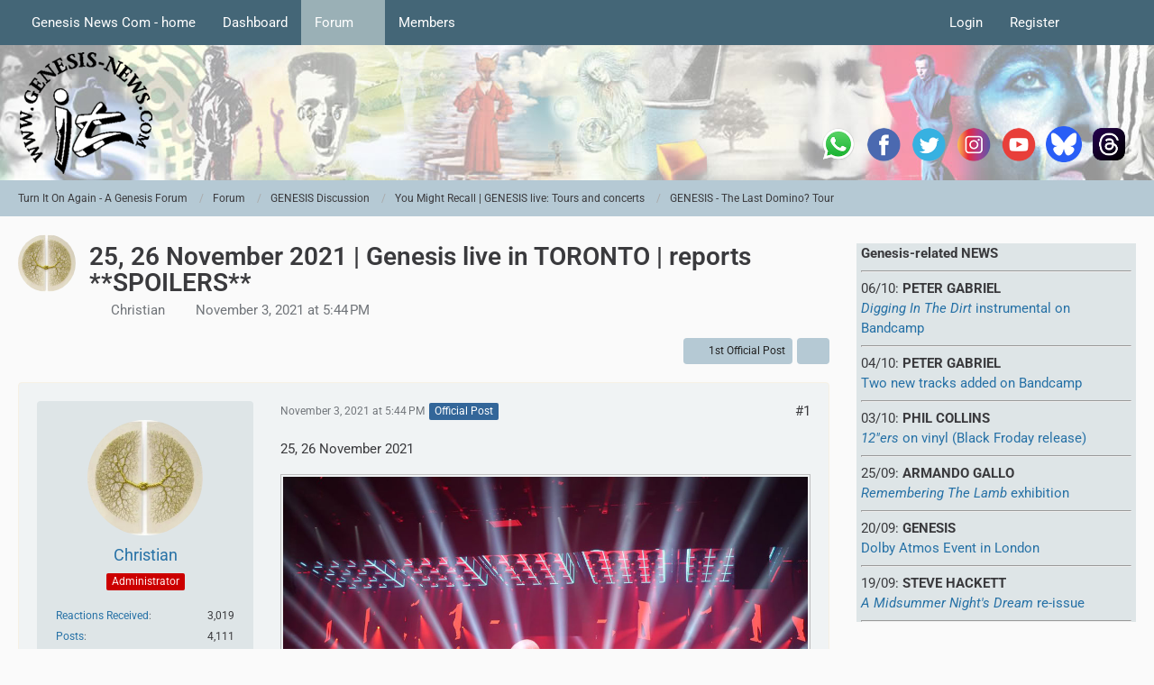

--- FILE ---
content_type: text/html; charset=UTF-8
request_url: https://www.genesis-news.com/forum/index.php?thread/1490-25-26-november-2021-genesis-live-in-toronto-reports-spoilers/&postID=48922
body_size: 22172
content:









<!DOCTYPE html>
<html
	dir="ltr"
	lang="en"
	data-color-scheme="light"
>

<head>
	<meta charset="utf-8">
		
	<title>25, 26 November 2021 | Genesis live in TORONTO | reports **SPOILERS** - GENESIS - The Last Domino? Tour - Turn It On Again - A Genesis Forum</title>
	
	<meta name="viewport" content="width=device-width, initial-scale=1">
<meta name="format-detection" content="telephone=no">
<meta name="description" content="25, 26 November 2021

  

GENESIS live in Toronto - Scotia Bank Arena: The Last Domino? Tour

Setlist:

Feel free to post photos and reports here or arrange meet-ups with other fans.



Which shows of THE LAST DOMINO? USA / Canada leg 2021 will you see?…">
<meta property="og:site_name" content="Turn It On Again - A Genesis Forum">
<meta property="og:title" content="25, 26 November 2021 | Genesis live in TORONTO | reports **SPOILERS** - Turn It On Again - A Genesis Forum">
<meta property="og:url" content="https://www.genesis-news.com/forum/index.php?thread/1490-25-26-november-2021-genesis-live-in-toronto-reports-spoilers/">
<meta property="og:type" content="article">
<meta property="og:description" content="25, 26 November 2021

  

GENESIS live in Toronto - Scotia Bank Arena: The Last Domino? Tour

Setlist:

Feel free to post photos and reports here or arrange meet-ups with other fans.



Which shows of THE LAST DOMINO? USA / Canada leg 2021 will you see?…">
<meta property="og:image" content="https://www.genesis-news.com/forum/dashboard/index.php?attachment/3697-gen-liveinbirmingham2021-klemt3-jpg/">
<meta property="og:image:width" content="1000">
<meta property="og:image:height" content="667">
<meta name="keywords" content="genesis, The Last Domino Tour, North America, Toronto">

<!-- Stylesheets -->
<link rel="stylesheet" type="text/css" href="https://www.genesis-news.com/forum/dashboard/style/style-3.css?m=1768637580"><link rel="preload" href="https://www.genesis-news.com/forum/dashboard/font/families/Roboto/Roboto%5Bwdth%2Cwght%5D.woff2?v=1735894651" as="font" crossorigin>

<meta name="timezone" content="Europe/London">


<script data-cfasync="false">
	var WCF_PATH = 'https://www.genesis-news.com/forum/dashboard/';
	var WSC_API_URL = 'https://www.genesis-news.com/forum/dashboard/';
	var WSC_RPC_API_URL = 'https://www.genesis-news.com/forum/dashboard/index.php?api/rpc/';
	
	var LANGUAGE_ID = 1;
	var LANGUAGE_USE_INFORMAL_VARIANT = false;
	var TIME_NOW = 1768817402;
	var LAST_UPDATE_TIME = 1768637465;
	var ENABLE_DEBUG_MODE = false;
	var ENABLE_PRODUCTION_DEBUG_MODE = true;
	var ENABLE_DEVELOPER_TOOLS = false;
	var PAGE_TITLE = 'Turn It On Again - A Genesis Forum';
	
	var REACTION_TYPES = {"1":{"title":"Like","renderedIcon":"<img\n\tsrc=\"https:\/\/www.genesis-news.com\/forum\/dashboard\/images\/reaction\/1-1f44d@2x.png\"\n\talt=\"Like\"\n\tclass=\"reactionType\"\n\tdata-reaction-type-id=\"1\"\n>","iconPath":"https:\/\/www.genesis-news.com\/forum\/dashboard\/images\/reaction\/1-1f44d@2x.png","showOrder":1,"reactionTypeID":1,"isAssignable":1},"2":{"title":"Thanks","renderedIcon":"<img\n\tsrc=\"https:\/\/www.genesis-news.com\/forum\/dashboard\/images\/reaction\/thanks.svg\"\n\talt=\"Thanks\"\n\tclass=\"reactionType\"\n\tdata-reaction-type-id=\"2\"\n>","iconPath":"https:\/\/www.genesis-news.com\/forum\/dashboard\/images\/reaction\/thanks.svg","showOrder":2,"reactionTypeID":2,"isAssignable":1},"3":{"title":"Haha","renderedIcon":"<img\n\tsrc=\"https:\/\/www.genesis-news.com\/forum\/dashboard\/images\/reaction\/haha.svg\"\n\talt=\"Haha\"\n\tclass=\"reactionType\"\n\tdata-reaction-type-id=\"3\"\n>","iconPath":"https:\/\/www.genesis-news.com\/forum\/dashboard\/images\/reaction\/haha.svg","showOrder":3,"reactionTypeID":3,"isAssignable":1},"4":{"title":"Confused","renderedIcon":"<img\n\tsrc=\"https:\/\/www.genesis-news.com\/forum\/dashboard\/images\/reaction\/confused.svg\"\n\talt=\"Confused\"\n\tclass=\"reactionType\"\n\tdata-reaction-type-id=\"4\"\n>","iconPath":"https:\/\/www.genesis-news.com\/forum\/dashboard\/images\/reaction\/confused.svg","showOrder":4,"reactionTypeID":4,"isAssignable":1},"5":{"title":"Sad","renderedIcon":"<img\n\tsrc=\"https:\/\/www.genesis-news.com\/forum\/dashboard\/images\/reaction\/sad.svg\"\n\talt=\"Sad\"\n\tclass=\"reactionType\"\n\tdata-reaction-type-id=\"5\"\n>","iconPath":"https:\/\/www.genesis-news.com\/forum\/dashboard\/images\/reaction\/sad.svg","showOrder":5,"reactionTypeID":5,"isAssignable":1}};
	
	
	</script>

<script data-cfasync="false" src="https://www.genesis-news.com/forum/dashboard/js/WoltLabSuite/WebComponent.min.js?v=1768637465"></script>
<script data-cfasync="false" src="https://www.genesis-news.com/forum/dashboard/js/preload/en.preload.js?v=1768637465"></script>

<script data-cfasync="false" src="https://www.genesis-news.com/forum/dashboard/js/WoltLabSuite.Core.tiny.min.js?v=1768637465"></script>
<script data-cfasync="false">
requirejs.config({
	baseUrl: 'https://www.genesis-news.com/forum/dashboard/js',
	urlArgs: 't=1768637465'
	
});

window.addEventListener('pageshow', function(event) {
	if (event.persisted) {
		window.location.reload();
	}
});

</script>











<script data-cfasync="false" src="https://www.genesis-news.com/forum/dashboard/js/WoltLabSuite.Forum.tiny.min.js?v=1768637465"></script>


<noscript>
	<style>
		.jsOnly {
			display: none !important;
		}
		
		.noJsOnly {
			display: block !important;
		}
	</style>
</noscript>



	
	
	<script type="application/ld+json">
{
"@context": "http://schema.org",
"@type": "WebSite",
"url": "https:\/\/www.genesis-news.com\/forum\/dashboard\/",
"potentialAction": {
"@type": "SearchAction",
"target": "https:\/\/www.genesis-news.com\/forum\/dashboard\/index.php?search\/&q={search_term_string}",
"query-input": "required name=search_term_string"
}
}
</script>
<link rel="apple-touch-icon" sizes="180x180" href="https://www.genesis-news.com/forum/dashboard/images/style-3/apple-touch-icon.png">
<link rel="manifest" href="https://www.genesis-news.com/forum/dashboard/images/style-3/manifest-1.json">
<link rel="icon" type="image/png" sizes="48x48" href="https://www.genesis-news.com/forum/dashboard/images/style-3/favicon-48x48.png">
<meta name="msapplication-config" content="https://www.genesis-news.com/forum/dashboard/images/style-3/browserconfig.xml">
<meta name="theme-color" content="#d3dcde">
<script>
	{
		document.querySelector('meta[name="theme-color"]').content = window.getComputedStyle(document.documentElement).getPropertyValue("--wcfPageThemeColor");
	}
</script>

	
			<link rel="canonical" href="https://www.genesis-news.com/forum/index.php?thread/1490-25-26-november-2021-genesis-live-in-toronto-reports-spoilers/">
		
						<link rel="next" href="https://www.genesis-news.com/forum/index.php?thread/1490-25-26-november-2021-genesis-live-in-toronto-reports-spoilers/&amp;pageNo=2">
		
		</head>

<body id="tpl_wbb_thread"
	itemscope itemtype="http://schema.org/WebPage" itemid="https://www.genesis-news.com/forum/index.php?thread/1490-25-26-november-2021-genesis-live-in-toronto-reports-spoilers/"	data-template="thread" data-application="wbb" data-page-id="49" data-page-identifier="com.woltlab.wbb.Thread"	data-board-id="43" data-thread-id="1490"	class="">

<span id="top"></span>

<div id="pageContainer" class="pageContainer">
	
	
	<div id="pageHeaderContainer" class="pageHeaderContainer">
	<header id="pageHeader" class="pageHeader">
		<div id="pageHeaderPanel" class="pageHeaderPanel">
			<div class="layoutBoundary">
				<div class="box mainMenu" data-box-identifier="com.woltlab.wcf.MainMenu">
			
		
	<div class="boxContent">
		<nav aria-label="Main Menu">
	<ol class="boxMenu">
		
		
					<li class="" data-identifier="com.woltlab.wcf.ArticleList">
				<a href="https://www.genesis-news.com" class="boxMenuLink">
					<span class="boxMenuLinkTitle">Genesis News Com - home</span>
														</a>
				
				</li>				
									<li class="" data-identifier="com.woltlab.wcf.Dashboard">
				<a href="https://www.genesis-news.com/forum/dashboard/" class="boxMenuLink">
					<span class="boxMenuLinkTitle">Dashboard</span>
														</a>
				
				</li>				
									<li class="active boxMenuHasChildren" data-identifier="com.woltlab.wbb.BoardList">
				<a href="https://www.genesis-news.com/forum/" class="boxMenuLink" aria-current="page">
					<span class="boxMenuLinkTitle">Forum</span>
																<fa-icon size="16" name="caret-down" solid></fa-icon>
									</a>
				
				<ol class="boxMenuDepth1">				
									<li class="" data-identifier="com.woltlab.wbb.UnresolvedThreadList">
				<a href="https://www.genesis-news.com/forum/index.php?unresolved-thread-list/" class="boxMenuLink">
					<span class="boxMenuLinkTitle">Unresolved Threads</span>
														</a>
				
				</li>				
									</ol></li>									<li class=" boxMenuHasChildren" data-identifier="com.woltlab.wcf.MembersList">
				<a href="https://www.genesis-news.com/forum/dashboard/index.php?members-list/" class="boxMenuLink">
					<span class="boxMenuLinkTitle">Members</span>
																<fa-icon size="16" name="caret-down" solid></fa-icon>
									</a>
				
				<ol class="boxMenuDepth1">				
									<li class="" data-identifier="com.woltlab.wcf.RecentActivityList">
				<a href="https://www.genesis-news.com/forum/dashboard/index.php?recent-activity-list/" class="boxMenuLink">
					<span class="boxMenuLinkTitle">Recent Activities</span>
														</a>
				
				</li>				
									<li class="" data-identifier="com.woltlab.wcf.UsersOnlineList">
				<a href="https://www.genesis-news.com/forum/dashboard/index.php?users-online-list/" class="boxMenuLink">
					<span class="boxMenuLinkTitle">Users Online</span>
														</a>
				
				</li>				
									<li class="" data-identifier="com.woltlab.wcf.Team">
				<a href="https://www.genesis-news.com/forum/dashboard/index.php?team/" class="boxMenuLink">
					<span class="boxMenuLinkTitle">Team</span>
														</a>
				
				</li>				
									<li class="" data-identifier="com.woltlab.wcf.UserSearch">
				<a href="https://www.genesis-news.com/forum/dashboard/index.php?user-search/" class="boxMenuLink">
					<span class="boxMenuLinkTitle">Search Members</span>
														</a>
				
				</li>				
									</ol></li>								
		
	</ol>
</nav>	</div>
</div><button type="button" class="pageHeaderMenuMobile" aria-expanded="false" aria-label="Menu">
	<span class="pageHeaderMenuMobileInactive">
		<fa-icon size="32" name="bars"></fa-icon>
	</span>
	<span class="pageHeaderMenuMobileActive">
		<fa-icon size="32" name="xmark"></fa-icon>
	</span>
</button>
				
				<nav id="topMenu" class="userPanel">
	<ul class="userPanelItems">
								<li id="userLogin">
				<a
					class="loginLink"
					href="https://www.genesis-news.com/forum/dashboard/index.php?login/&amp;url=https%3A%2F%2Fwww.genesis-news.com%2Fforum%2Findex.php%3Fthread%2F1490-25-26-november-2021-genesis-live-in-toronto-reports-spoilers%2F%26postID%3D48922"
					rel="nofollow"
				>Login</a>
			</li>
							<li id="userRegistration">
					<a
						class="registrationLink"
						href="https://www.genesis-news.com/forum/dashboard/index.php?register/"
						rel="nofollow"
					>Register</a>
				</li>
							
								
							
		<!-- page search -->
		<li>
			<a href="https://www.genesis-news.com/forum/dashboard/index.php?search/" id="userPanelSearchButton" class="jsTooltip" title="Search"><fa-icon size="32" name="magnifying-glass"></fa-icon> <span>Search</span></a>
		</li>
	</ul>
</nav>
	<a
		href="https://www.genesis-news.com/forum/dashboard/index.php?login/&amp;url=https%3A%2F%2Fwww.genesis-news.com%2Fforum%2Findex.php%3Fthread%2F1490-25-26-november-2021-genesis-live-in-toronto-reports-spoilers%2F%26postID%3D48922"
		class="userPanelLoginLink jsTooltip"
		title="Login"
		rel="nofollow"
	>
		<fa-icon size="32" name="arrow-right-to-bracket"></fa-icon>
	</a>
			</div>
		</div>
		
		<div id="pageHeaderFacade" class="pageHeaderFacade">
			<div class="layoutBoundary">
				<div id="pageHeaderLogo" class="pageHeaderLogo">
	<div class="wcfAdLocation wcfAdLocationLogo"><div><table style="border-collapse:collapse;width:280;" height="220px">
  <tbody>
    <tr>
      <td width="50"> <a target="_blank" href="https://whatsapp.com/channel/0029Va8RVMm2ZjCr6T2Ve11A">
          <img src="https://www.genesis-news.com/media/news/logo_whatsapp_74px.png" alt="WhatsApp" width="40" border="0" align="middle" /></a></td>
  <td width="50"> <a target="_blank" href="https://www.facebook.com/Genesis.News">
          <img src="https://www.genesis-fanclub.de/media/news/partner/logo_facebook_74px.png" alt="Facebook" width="40" border="0" align="middle" /></a></td>
      <td width="50"> <a target="_blank" href="https://twitter.com/genesis_news">
          <img src="https://www.genesis-fanclub.de/media/news/partner/logo_twitter_74px.png" alt="Twitter" width="40" border="0" align="middle" /></a></td>
      <td width="50"> <a target="_blank" href="https://www.instagram.com/genesis_news_com/">
          <img src="https://www.genesis-fanclub.de/media/news/partner/logo_instagram_74px.png" alt="Instagram" width="40" border="0" align="middle" /></a></td>
      <td width="50"> <a target="_blank" href="https://www.youtube.com/channel/UCAIKvqKx290qkpPrLmEBGeg">
          <img src="https://www.genesis-fanclub.de/media/news/partner/logo_youtube_74px.png" alt="YouTube" width="40" border="0" align="middle" /></a></td>
<td width="50"> <a target="_blank" href="https://bsky.app/profile/genesisnews.bsky.social">
          <img src="https://www.genesis-news.com/media/news/bluesky74.png" alt="BlueSKy" width="40" border="0" align="middle" /></a></td>
<td width="50"> <a target="_blank" href="https://www.threads.net/@genesis_news_com">
          <img src="https://www.genesis-news.com/media/news/threads.png" alt="Threads" width="40" border="0" align="middle" /></a></td>
    </tr>
  </tbody>
</table></div></div>	
	<a href="https://www.genesis-news.com/forum/" aria-label="Turn It On Again - A Genesis Forum">
		<img src="https://www.genesis-news.com/forum/dashboard/images/styleLogo-d743cca5c430e446eb1ee051e50707c44db38ccf.png" alt="" class="pageHeaderLogoLarge" height="150" width="150" loading="eager">
		<img src="https://www.genesis-news.com/forum/dashboard/images/styleLogo-mobile-d743cca5c430e446eb1ee051e50707c44db38ccf.png" alt="" class="pageHeaderLogoSmall" loading="eager">
		
		
	</a>
</div>
				
					

					
		
			
	
<button type="button" id="pageHeaderSearchMobile" class="pageHeaderSearchMobile" aria-expanded="false" aria-label="Search">
	<fa-icon size="32" name="magnifying-glass"></fa-icon>
</button>

<div id="pageHeaderSearch" class="pageHeaderSearch">
	<form method="post" action="https://www.genesis-news.com/forum/dashboard/index.php?search/">
		<div id="pageHeaderSearchInputContainer" class="pageHeaderSearchInputContainer">
			<div class="pageHeaderSearchType dropdown">
				<a href="#" class="button dropdownToggle" id="pageHeaderSearchTypeSelect">
					<span class="pageHeaderSearchTypeLabel">This Thread</span>
					<fa-icon size="16" name="caret-down" solid></fa-icon>
				</a>
				<ul class="dropdownMenu">
					<li><a href="#" data-extended-link="https://www.genesis-news.com/forum/dashboard/index.php?search/&amp;extended=1" data-object-type="everywhere">Everywhere</a></li>
					<li class="dropdownDivider"></li>
					
											<li><a href="#" data-extended-link="https://www.genesis-news.com/forum/dashboard/index.php?search/&amp;extended=1&amp;type=com.woltlab.wbb.post" data-object-type="com.woltlab.wbb.post" data-parameters='{ "threadID": 1490 }'>This Thread</a></li>		<li><a href="#" data-extended-link="https://www.genesis-news.com/forum/dashboard/index.php?search/&amp;extended=1&amp;type=com.woltlab.wbb.post" data-object-type="com.woltlab.wbb.post" data-parameters='{ "boardID": 43 }'>This Forum</a></li>
						
						<li class="dropdownDivider"></li>
					
					
																													<li><a href="#" data-extended-link="https://www.genesis-news.com/forum/dashboard/index.php?search/&amp;type=com.woltlab.wcf.page&amp;extended=1" data-object-type="com.woltlab.wcf.page">Pages</a></li>
																																			<li><a href="#" data-extended-link="https://www.genesis-news.com/forum/dashboard/index.php?search/&amp;type=com.woltlab.wbb.post&amp;extended=1" data-object-type="com.woltlab.wbb.post">Forum</a></li>
																
					<li class="dropdownDivider"></li>
					<li><a class="pageHeaderSearchExtendedLink" href="https://www.genesis-news.com/forum/dashboard/index.php?search/&amp;extended=1">More Options</a></li>
				</ul>
			</div>
			
			<input type="search" name="q" id="pageHeaderSearchInput" class="pageHeaderSearchInput" placeholder="Search …" autocomplete="off" value="">
			
			<button type="submit" class="pageHeaderSearchInputButton button" title="Search">
				<fa-icon size="16" name="magnifying-glass"></fa-icon>
			</button>
			
			<div id="pageHeaderSearchParameters"></div>
			
					</div>
	</form>
</div>

	
			</div>
		</div>
	</header>
	
	
</div>
	
	
	
	
	
	<div class="pageNavigation">
	<div class="layoutBoundary">
			<nav class="breadcrumbs" aria-label="Breadcrumb">
		<ol class="breadcrumbs__list" itemprop="breadcrumb" itemscope itemtype="http://schema.org/BreadcrumbList">
			<li class="breadcrumbs__item" title="Turn It On Again - A Genesis Forum" itemprop="itemListElement" itemscope itemtype="http://schema.org/ListItem">
							<a class="breadcrumbs__link" href="https://www.genesis-news.com/forum/dashboard/" itemprop="item">
																<span class="breadcrumbs__title" itemprop="name">Turn It On Again - A Genesis Forum</span>
							</a>
															<meta itemprop="position" content="1">
																					</li>
														
											<li class="breadcrumbs__item" title="Forum" itemprop="itemListElement" itemscope itemtype="http://schema.org/ListItem">
							<a class="breadcrumbs__link" href="https://www.genesis-news.com/forum/" itemprop="item">
																<span class="breadcrumbs__title" itemprop="name">Forum</span>
							</a>
															<meta itemprop="position" content="2">
																					</li>
														
											<li class="breadcrumbs__item" title="GENESIS Discussion" itemprop="itemListElement" itemscope itemtype="http://schema.org/ListItem">
							<a class="breadcrumbs__link" href="https://www.genesis-news.com/forum/index.php?board/5-genesis-discussion/" itemprop="item">
																<span class="breadcrumbs__title" itemprop="name">GENESIS Discussion</span>
							</a>
															<meta itemprop="position" content="3">
																					</li>
														
											<li class="breadcrumbs__item" title="You Might Recall | GENESIS live: Tours and concerts" itemprop="itemListElement" itemscope itemtype="http://schema.org/ListItem">
							<a class="breadcrumbs__link" href="https://www.genesis-news.com/forum/index.php?board/8-you-might-recall-genesis-live-tours-and-concerts/" itemprop="item">
																<span class="breadcrumbs__title" itemprop="name">You Might Recall | GENESIS live: Tours and concerts</span>
							</a>
															<meta itemprop="position" content="4">
																					</li>
														
											<li class="breadcrumbs__item" title="GENESIS - The Last Domino? Tour" itemprop="itemListElement" itemscope itemtype="http://schema.org/ListItem">
							<a class="breadcrumbs__link" href="https://www.genesis-news.com/forum/index.php?board/43-genesis-the-last-domino-tour/" itemprop="item">
																	<span class="breadcrumbs__parent_indicator">
										<fa-icon size="16" name="arrow-left-long"></fa-icon>
									</span>
																<span class="breadcrumbs__title" itemprop="name">GENESIS - The Last Domino? Tour</span>
							</a>
															<meta itemprop="position" content="5">
																					</li>
		</ol>
	</nav>
	</div>
</div>
	
	
	
	<section id="main" class="main" role="main" 	itemprop="mainEntity" itemscope itemtype="http://schema.org/DiscussionForumPosting"
	itemid="https://www.genesis-news.com/forum/index.php?thread/1490-25-26-november-2021-genesis-live-in-toronto-reports-spoilers/#post47426"
>
		<div class="layoutBoundary">
			

						
			<div id="content" class="content content--sidebar-right">
								
																<header class="contentHeader messageGroupContentHeader wbbThread" data-thread-id="1490" data-is-closed="0" data-is-deleted="0" data-is-disabled="0" data-is-sticky="0" data-is-announcement="0" data-is-link="0">
		<div class="contentHeaderIcon">
			<img src="https://www.genesis-news.com/forum/dashboard/images/avatars/e9/602-e99800d81ef22284478eeef150898db08cb1d1ac.webp" width="64" height="64" alt="" class="userAvatarImage" loading="lazy">
															
		</div>

		<div class="contentHeaderTitle">
			<h1 class="contentTitle" itemprop="name headline">25, 26 November 2021 | Genesis live in TORONTO | reports **SPOILERS**</h1>
			<ul class="inlineList contentHeaderMetaData">
				

				

									<li>
						<fa-icon size="16" name="user"></fa-icon>
						<a href="https://www.genesis-news.com/forum/dashboard/index.php?user/1-christian/" data-object-id="1" class="userLink">Christian</a>					</li>
				
				<li>
					<fa-icon size="16" name="clock"></fa-icon>
					<a href="https://www.genesis-news.com/forum/index.php?thread/1490-25-26-november-2021-genesis-live-in-toronto-reports-spoilers/"><woltlab-core-date-time date="2021-11-03T17:44:49+00:00">November 3, 2021 at 5:44 PM</woltlab-core-date-time></a>
				</li>

				
				
				
			</ul>

			<meta itemprop="url" content="https://www.genesis-news.com/forum/index.php?thread/1490-25-26-november-2021-genesis-live-in-toronto-reports-spoilers/">
			<meta itemprop="commentCount" content="27">
					</div>

		
	</header>
													
				
				
				
				
				

				




	<div class="contentInteraction">
					<div class="contentInteractionPagination paginationTop">
				<woltlab-core-pagination page="1" count="2" url="https://www.genesis-news.com/forum/index.php?thread/1490-25-26-november-2021-genesis-live-in-toronto-reports-spoilers/"></woltlab-core-pagination>			</div>
		
					<div class="contentInteractionButtonContainer">
									<div class="contentInteractionButtons">
						<a href="https://www.genesis-news.com/forum/index.php?thread/1490-25-26-november-2021-genesis-live-in-toronto-reports-spoilers/&amp;postID=47426#post47426" class="contentInteractionButton button small"><fa-icon size="16" name="arrow-right"></fa-icon> <span>1st Official Post</span></a>					</div>
				
									 <div class="contentInteractionShareButton">
						<button type="button" class="button small wsShareButton jsTooltip" title="Share" data-link="https://www.genesis-news.com/forum/index.php?thread/1490-25-26-november-2021-genesis-live-in-toronto-reports-spoilers/" data-link-title="25, 26 November 2021 | Genesis live in TORONTO | reports **SPOILERS**" data-bbcode="[thread]1490[/thread]">
		<fa-icon size="16" name="share-nodes"></fa-icon>
	</button>					</div>
				
							</div>
			</div>


	<div class="section">
		<ul
			class="wbbThreadPostList messageList jsClipboardContainer"
			data-is-last-page="false"
			data-last-post-time="1640106299"
			data-page-no="1"
			data-type="com.woltlab.wbb.post"
		>
							
	


			
		
		
		
	
	
			<li
			id="post47426"
			class="
				anchorFixedHeader
				messageGroupStarter								wbbPostOfficial			"
		>
			<article class="wbbPost message messageSidebarOrientationLeft jsClipboardObject jsMessage userOnlineGroupMarking4"
				data-post-id="47426" data-can-edit="0" data-can-edit-inline="0"
				data-is-closed="0" data-is-deleted="0" data-is-disabled="0"
								data-object-id="47426" data-object-type="com.woltlab.wbb.likeablePost" data-user-id="1"											>
				<meta itemprop="datePublished" content="2021-11-03T17:44:49+00:00">
													 
	
<aside role="presentation" class="messageSidebar member" itemprop="author" itemscope itemtype="http://schema.org/Person">
	<div class="messageAuthor">
		
		
								
							<div class="userAvatar">
					<a href="https://www.genesis-news.com/forum/dashboard/index.php?user/1-christian/" aria-hidden="true" tabindex="-1"><img src="https://www.genesis-news.com/forum/dashboard/images/avatars/e9/602-e99800d81ef22284478eeef150898db08cb1d1ac.webp" width="128" height="128" alt="" class="userAvatarImage" loading="lazy"></a>					
									</div>
						
			<div class="messageAuthorContainer">
				<a href="https://www.genesis-news.com/forum/dashboard/index.php?user/1-christian/" class="username userLink" data-object-id="1" itemprop="url">
					<span itemprop="name">Christian</span>
				</a>
														
					
							</div>
			
												<div class="userTitle">
						<span class="badge userTitleBadge red">Administrator</span>
					</div>
				
				
							
						</div>
	
			
		
									<div class="userCredits">
					<dl class="plain dataList">
						<dt><a href="https://www.genesis-news.com/forum/dashboard/index.php?user/1-christian/#likes" class="jsTooltip" title="Reactions Received by Christian">Reactions Received</a></dt>
								<dd>3,019</dd>
														
														
														
														
								<dt><a href="https://www.genesis-news.com/forum/index.php?user-post-list/1-christian/" title="Posts by Christian" class="jsTooltip">Posts</a></dt>
	<dd>4,111</dd>
							
																																																															<dt>Location</dt>
											<dd>Dresden</dd>
					</dl>
				</div>
			
				
		
	</aside>
				
				<div class="messageContent">
					<header class="messageHeader">
						<div class="messageHeaderBox">
							<ul class="messageHeaderMetaData">
								<li><a href="https://www.genesis-news.com/forum/index.php?thread/1490-25-26-november-2021-genesis-live-in-toronto-reports-spoilers/&amp;postID=47426#post47426" rel="nofollow" class="permalink messagePublicationTime"><woltlab-core-date-time date="2021-11-03T17:44:49+00:00">November 3, 2021 at 5:44 PM</woltlab-core-date-time></a></li>
								
								
							</ul>
							
							<ul class="messageStatus">
																																								<li><span class="badge label blue jsIconOfficial">Official Post</span></li>								
								
							</ul>
						</div>
						
						<ul class="messageQuickOptions">
															
														
															<li>
									<a href="https://www.genesis-news.com/forum/index.php?thread/1490-25-26-november-2021-genesis-live-in-toronto-reports-spoilers/&amp;postID=47426#post47426" rel="nofollow" class="jsTooltip wsShareButton" title="Share" data-link-title="25, 26 November 2021 | Genesis live in TORONTO | reports **SPOILERS**">#1</a>
								</li>
														
														
							
						</ul>
						
						
					</header>
					
					<div class="messageBody">
												
												
						
						
						<div class="messageText" itemprop="text">
																													
							<p>25, 26 November 2021</p><p><a href="https://www.genesis-news.com/forum/dashboard/index.php?attachment/3697-gen-liveinbirmingham2021-klemt3-jpg/" title="gen_liveinbirmingham2021_klemt3.jpg" class="embeddedAttachmentLink jsImageViewer " style="width: auto">
    <img src="https://www.genesis-news.com/forum/dashboard/index.php?attachment/3697-gen-liveinbirmingham2021-klemt3-jpg/" width="1000" height="667" alt="" loading="lazy">
    <span class="embeddedAttachmentLinkEnlarge">
        <fa-icon size="24" name="magnifying-glass"></fa-icon>
    </span>
</a></p><p><strong><span style="font-size: 14pt;">GENESIS live in Toronto - Scotia Bank Arena: The Last Domino? Tour</span></strong></p><p><u>Setlist:</u></p><p>Feel free to post photos and reports here or arrange meet-ups with other fans.</p><p><br><br><a href="https://www.genesis-news.com/forum/index.php?thread/1232-which-shows-of-the-last-domino-usa-canada-leg-2021-will-you-see/">Which shows of THE LAST DOMINO? USA / Canada leg 2021 will you see?</a></p>						</div>
						
						
					</div>
					
					<footer class="messageFooter">
												
													<div class="messageSignature">
								<div><p>cheers</p><p>Christian</p><p>------------------------------------------------------------------------------</p><p>Follow us on <a href="https://www.facebook.com/genesis.news" class="externalURL" target="_blank" rel="nofollow noopener ugc">Facebook</a> | <a href="https://X.com/genesis_news" class="externalURL" target="_blank" rel="nofollow noopener ugc">X</a> | <a href="https://www.instagram.com/genesis_news_com/" class="externalURL" target="_blank" rel="nofollow noopener ugc">Instagram</a> | <a href="https://www.threads.net/@genesis_news_com" class="externalURL" target="_blank" rel="nofollow noopener ugc">Threads</a> | <a href="https://bsky.app/profile/genesisnews.bsky.social" class="externalURL" target="_blank" rel="nofollow noopener ugc">BlueSky</a> | <a href="https://whatsapp.com/channel/0029Va8RVMm2ZjCr6T2Ve11A" class="externalURL" target="_blank" rel="nofollow noopener ugc">WhatsApp</a></p><p>Deutsch? Check our <a href="https://www.genesis-fanclub.de" class="externalURL" target="_blank" rel="nofollow noopener ugc">German Website</a></p></div>
							</div>
												
						
						
						<div class="messageFooterNotes">
														
														
														
														
							
						</div>
						
						<div class="messageFooterGroup">
							
																	
	<woltlab-core-reaction-summary
		data="[]"
		object-type="com.woltlab.wbb.likeablePost"
		object-id="47426"
		selected-reaction="0"
	></woltlab-core-reaction-summary>
							
							<ul class="messageFooterButtonsExtra buttonList smallButtons jsMobileNavigationExtra">
																																																												<li><a href="https://www.genesis-news.com/forum/index.php?thread/1490-25-26-november-2021-genesis-live-in-toronto-reports-spoilers/&amp;postID=49131#post49131" title="Next Official Post" class="button jsTooltip"><fa-icon size="16" name="arrow-right"></fa-icon> <span class="invisible">Next Official Post</span></a></li>
																									
							</ul>
							
							<ul class="messageFooterButtons buttonList smallButtons jsMobileNavigation">
																																								
							</ul>
						</div>

						
					</footer>
				</div>
			</article>
		</li>
		
	
	
						
				
		
							
		
		
		
	
	
			<li
			id="post47757"
			class="
				anchorFixedHeader
															"
		>
			<article class="wbbPost message messageSidebarOrientationLeft jsClipboardObject jsMessage userOnlineGroupMarking3"
				data-post-id="47757" data-can-edit="0" data-can-edit-inline="0"
				data-is-closed="0" data-is-deleted="0" data-is-disabled="0"
								data-object-id="47757" data-object-type="com.woltlab.wbb.likeablePost" data-user-id="869"													itemprop="comment"
					itemscope itemtype="http://schema.org/Comment"
					itemid="https://www.genesis-news.com/forum/index.php?thread/1490-25-26-november-2021-genesis-live-in-toronto-reports-spoilers/&amp;postID=47757#post47757"
							>
				<meta itemprop="datePublished" content="2021-11-09T15:02:21+00:00">
													<meta itemprop="url" content="https://www.genesis-news.com/forum/index.php?thread/1490-25-26-november-2021-genesis-live-in-toronto-reports-spoilers/&amp;postID=47757#post47757">
								
<aside role="presentation" class="messageSidebar member" itemprop="author" itemscope itemtype="http://schema.org/Person">
	<div class="messageAuthor">
		
		
								
							<div class="userAvatar">
					<a href="https://www.genesis-news.com/forum/dashboard/index.php?user/869-argos/" aria-hidden="true" tabindex="-1"><img src="[data-uri]" width="128" height="128" alt="" class="userAvatarImage"></a>					
									</div>
						
			<div class="messageAuthorContainer">
				<a href="https://www.genesis-news.com/forum/dashboard/index.php?user/869-argos/" class="username userLink" data-object-id="869" itemprop="url">
					<span itemprop="name">argos</span>
				</a>
														
					
							</div>
			
												<div class="userTitle">
						<span class="badge userTitleBadge orange">Intruder</span>
					</div>
				
				
							
						</div>
	
			
		
									<div class="userCredits">
					<dl class="plain dataList">
						<dt><a href="https://www.genesis-news.com/forum/dashboard/index.php?user/869-argos/#likes" class="jsTooltip" title="Reactions Received by argos">Reactions Received</a></dt>
								<dd>12</dd>
														
														
														
														
								<dt><a href="https://www.genesis-news.com/forum/index.php?user-post-list/869-argos/" title="Posts by argos" class="jsTooltip">Posts</a></dt>
	<dd>47</dd>
					</dl>
				</div>
			
				
		
	</aside>
				
				<div class="messageContent">
					<header class="messageHeader">
						<div class="messageHeaderBox">
							<ul class="messageHeaderMetaData">
								<li><a href="https://www.genesis-news.com/forum/index.php?thread/1490-25-26-november-2021-genesis-live-in-toronto-reports-spoilers/&amp;postID=47757#post47757" rel="nofollow" class="permalink messagePublicationTime"><woltlab-core-date-time date="2021-11-09T15:02:21+00:00">November 9, 2021 at 3:02 PM</woltlab-core-date-time></a></li>
								
								
							</ul>
							
							<ul class="messageStatus">
																																																
								
							</ul>
						</div>
						
						<ul class="messageQuickOptions">
															
														
															<li>
									<a href="https://www.genesis-news.com/forum/index.php?thread/1490-25-26-november-2021-genesis-live-in-toronto-reports-spoilers/&amp;postID=47757#post47757" rel="nofollow" class="jsTooltip wsShareButton" title="Share" data-link-title="25, 26 November 2021 | Genesis live in TORONTO | reports **SPOILERS**">#2</a>
								</li>
														
														
							
						</ul>
						
						
					</header>
					
					<div class="messageBody">
												
												
						
						
						<div class="messageText" itemprop="text">
														
							<p>I can't wait until November 25th. Then my wife and I are off to Italy for 2 weeks.</p><p>I will try to post photos from the 25th show IF Scotia Bank area allows me to bring my small but good camera in.</p><p>They let cell phones in so I shouldn't have a problem. ???</p>						</div>
						
						
					</div>
					
					<footer class="messageFooter">
												
												
						
						
						<div class="messageFooterNotes">
														
														
														
														
							
						</div>
						
						<div class="messageFooterGroup">
							
																				
	<woltlab-core-reaction-summary
		data="[[1,1]]"
		object-type="com.woltlab.wbb.likeablePost"
		object-id="47757"
		selected-reaction="0"
	></woltlab-core-reaction-summary>
							
							<ul class="messageFooterButtonsExtra buttonList smallButtons jsMobileNavigationExtra">
																																								
							</ul>
							
							<ul class="messageFooterButtons buttonList smallButtons jsMobileNavigation">
																																								
							</ul>
						</div>

						
					</footer>
				</div>
			</article>
		</li>
		
	
	
										
						
						
						
							
		
							
		
		
		
	
	
			<li
			id="post48788"
			class="
				anchorFixedHeader
															"
		>
			<article class="wbbPost message messageSidebarOrientationLeft jsClipboardObject jsMessage userOnlineGroupMarking3"
				data-post-id="48788" data-can-edit="0" data-can-edit-inline="0"
				data-is-closed="0" data-is-deleted="0" data-is-disabled="0"
								data-object-id="48788" data-object-type="com.woltlab.wbb.likeablePost" data-user-id="869"													itemprop="comment"
					itemscope itemtype="http://schema.org/Comment"
					itemid="https://www.genesis-news.com/forum/index.php?thread/1490-25-26-november-2021-genesis-live-in-toronto-reports-spoilers/&amp;postID=48788#post48788"
							>
				<meta itemprop="datePublished" content="2021-11-24T11:02:05+00:00">
													<meta itemprop="url" content="https://www.genesis-news.com/forum/index.php?thread/1490-25-26-november-2021-genesis-live-in-toronto-reports-spoilers/&amp;postID=48788#post48788">
								
<aside role="presentation" class="messageSidebar member" itemprop="author" itemscope itemtype="http://schema.org/Person">
	<div class="messageAuthor">
		
		
								
							<div class="userAvatar">
					<a href="https://www.genesis-news.com/forum/dashboard/index.php?user/869-argos/" aria-hidden="true" tabindex="-1"><img src="[data-uri]" width="128" height="128" alt="" class="userAvatarImage"></a>					
									</div>
						
			<div class="messageAuthorContainer">
				<a href="https://www.genesis-news.com/forum/dashboard/index.php?user/869-argos/" class="username userLink" data-object-id="869" itemprop="url">
					<span itemprop="name">argos</span>
				</a>
														
					
							</div>
			
												<div class="userTitle">
						<span class="badge userTitleBadge orange">Intruder</span>
					</div>
				
				
							
						</div>
	
			
		
									<div class="userCredits">
					<dl class="plain dataList">
						<dt><a href="https://www.genesis-news.com/forum/dashboard/index.php?user/869-argos/#likes" class="jsTooltip" title="Reactions Received by argos">Reactions Received</a></dt>
								<dd>12</dd>
														
														
														
														
								<dt><a href="https://www.genesis-news.com/forum/index.php?user-post-list/869-argos/" title="Posts by argos" class="jsTooltip">Posts</a></dt>
	<dd>47</dd>
					</dl>
				</div>
			
				
		
	</aside>
				
				<div class="messageContent">
					<header class="messageHeader">
						<div class="messageHeaderBox">
							<ul class="messageHeaderMetaData">
								<li><a href="https://www.genesis-news.com/forum/index.php?thread/1490-25-26-november-2021-genesis-live-in-toronto-reports-spoilers/&amp;postID=48788#post48788" rel="nofollow" class="permalink messagePublicationTime"><woltlab-core-date-time date="2021-11-24T11:02:05+00:00">November 24, 2021 at 11:02 AM</woltlab-core-date-time></a></li>
								
								
							</ul>
							
							<ul class="messageStatus">
																																																
								
							</ul>
						</div>
						
						<ul class="messageQuickOptions">
															
														
															<li>
									<a href="https://www.genesis-news.com/forum/index.php?thread/1490-25-26-november-2021-genesis-live-in-toronto-reports-spoilers/&amp;postID=48788#post48788" rel="nofollow" class="jsTooltip wsShareButton" title="Share" data-link-title="25, 26 November 2021 | Genesis live in TORONTO | reports **SPOILERS**">#3</a>
								</li>
														
														
							
						</ul>
						
						
					</header>
					
					<div class="messageBody">
												
												
						
						
						<div class="messageText" itemprop="text">
														
							<p>Any one going to one of the 2 Toronto shows. Be early at the gates to get in. Like in Montreal they check the vaccine paper work and every thing. So it will take some extra time to get in the arena.</p>						</div>
						
						
					</div>
					
					<footer class="messageFooter">
												
												
						
						
						<div class="messageFooterNotes">
														
														
														
														
							
						</div>
						
						<div class="messageFooterGroup">
							
																	
	<woltlab-core-reaction-summary
		data="[]"
		object-type="com.woltlab.wbb.likeablePost"
		object-id="48788"
		selected-reaction="0"
	></woltlab-core-reaction-summary>
							
							<ul class="messageFooterButtonsExtra buttonList smallButtons jsMobileNavigationExtra">
																																								
							</ul>
							
							<ul class="messageFooterButtons buttonList smallButtons jsMobileNavigation">
																																								
							</ul>
						</div>

						
					</footer>
				</div>
			</article>
		</li>
		
	
	
									
							
						
						
							
		
							
		
		
		
	
	
			<li
			id="post48815"
			class="
				anchorFixedHeader
															"
		>
			<article class="wbbPost message messageSidebarOrientationLeft jsClipboardObject jsMessage userOnlineGroupMarking3"
				data-post-id="48815" data-can-edit="0" data-can-edit-inline="0"
				data-is-closed="0" data-is-deleted="0" data-is-disabled="0"
								data-object-id="48815" data-object-type="com.woltlab.wbb.likeablePost" data-user-id="141"													itemprop="comment"
					itemscope itemtype="http://schema.org/Comment"
					itemid="https://www.genesis-news.com/forum/index.php?thread/1490-25-26-november-2021-genesis-live-in-toronto-reports-spoilers/&amp;postID=48815#post48815"
							>
				<meta itemprop="datePublished" content="2021-11-24T15:05:24+00:00">
													<meta itemprop="url" content="https://www.genesis-news.com/forum/index.php?thread/1490-25-26-november-2021-genesis-live-in-toronto-reports-spoilers/&amp;postID=48815#post48815">
								
<aside role="presentation" class="messageSidebar member" itemprop="author" itemscope itemtype="http://schema.org/Person">
	<div class="messageAuthor">
		
		
								
							<div class="userAvatar">
					<a href="https://www.genesis-news.com/forum/dashboard/index.php?user/141-dr-john/" aria-hidden="true" tabindex="-1"><img src="https://www.genesis-news.com/forum/dashboard/images/avatars/c0/64-c0febd67d9f47e474bc705bc0b441f124d67f7f5.webp" width="128" height="128" alt="" class="userAvatarImage" loading="lazy"></a>					
									</div>
						
			<div class="messageAuthorContainer">
				<a href="https://www.genesis-news.com/forum/dashboard/index.php?user/141-dr-john/" class="username userLink" data-object-id="141" itemprop="url">
					<span itemprop="name">Dr. John</span>
				</a>
														
					
							</div>
			
												<div class="userTitle">
						<span class="badge userTitleBadge blue">Giant Hogweed</span>
					</div>
				
				
							
						</div>
	
			
		
									<div class="userCredits">
					<dl class="plain dataList">
						<dt><a href="https://www.genesis-news.com/forum/dashboard/index.php?user/141-dr-john/#likes" class="jsTooltip" title="Reactions Received by Dr. John">Reactions Received</a></dt>
								<dd>506</dd>
														
														
														
														
								<dt><a href="https://www.genesis-news.com/forum/index.php?user-post-list/141-dr-john/" title="Posts by Dr. John" class="jsTooltip">Posts</a></dt>
	<dd>758</dd>
					</dl>
				</div>
			
				
		
	</aside>
				
				<div class="messageContent">
					<header class="messageHeader">
						<div class="messageHeaderBox">
							<ul class="messageHeaderMetaData">
								<li><a href="https://www.genesis-news.com/forum/index.php?thread/1490-25-26-november-2021-genesis-live-in-toronto-reports-spoilers/&amp;postID=48815#post48815" rel="nofollow" class="permalink messagePublicationTime"><woltlab-core-date-time date="2021-11-24T15:05:24+00:00">November 24, 2021 at 3:05 PM</woltlab-core-date-time></a></li>
								
								
							</ul>
							
							<ul class="messageStatus">
																																																
								
							</ul>
						</div>
						
						<ul class="messageQuickOptions">
															
														
															<li>
									<a href="https://www.genesis-news.com/forum/index.php?thread/1490-25-26-november-2021-genesis-live-in-toronto-reports-spoilers/&amp;postID=48815#post48815" rel="nofollow" class="jsTooltip wsShareButton" title="Share" data-link-title="25, 26 November 2021 | Genesis live in TORONTO | reports **SPOILERS**">#4</a>
								</li>
														
														
							
						</ul>
						
						
					</header>
					
					<div class="messageBody">
												
												
						
						
						<div class="messageText" itemprop="text">
														
							<p>I am going to tomorrow night's show.  Still have to download the tickets to my phone as apparently they want to check them electronically.</p>						</div>
						
						
					</div>
					
					<footer class="messageFooter">
												
												
						
						
						<div class="messageFooterNotes">
														
														
														
														
							
						</div>
						
						<div class="messageFooterGroup">
							
																				
	<woltlab-core-reaction-summary
		data="[[1,1]]"
		object-type="com.woltlab.wbb.likeablePost"
		object-id="48815"
		selected-reaction="0"
	></woltlab-core-reaction-summary>
							
							<ul class="messageFooterButtonsExtra buttonList smallButtons jsMobileNavigationExtra">
																																								
							</ul>
							
							<ul class="messageFooterButtons buttonList smallButtons jsMobileNavigation">
																																								
							</ul>
						</div>

						
					</footer>
				</div>
			</article>
		</li>
		
	
	
										
						
						
						
							
		
							
		
		
		
	
	
			<li
			id="post48852"
			class="
				anchorFixedHeader
															"
		>
			<article class="wbbPost message messageSidebarOrientationLeft jsClipboardObject jsMessage userOnlineGroupMarking3"
				data-post-id="48852" data-can-edit="0" data-can-edit-inline="0"
				data-is-closed="0" data-is-deleted="0" data-is-disabled="0"
								data-object-id="48852" data-object-type="com.woltlab.wbb.likeablePost" data-user-id="869"													itemprop="comment"
					itemscope itemtype="http://schema.org/Comment"
					itemid="https://www.genesis-news.com/forum/index.php?thread/1490-25-26-november-2021-genesis-live-in-toronto-reports-spoilers/&amp;postID=48852#post48852"
							>
				<meta itemprop="datePublished" content="2021-11-24T23:32:42+00:00">
									<meta itemprop="dateModified" content="2021-11-24T23:40:53+00:00">
													<meta itemprop="url" content="https://www.genesis-news.com/forum/index.php?thread/1490-25-26-november-2021-genesis-live-in-toronto-reports-spoilers/&amp;postID=48852#post48852">
								
<aside role="presentation" class="messageSidebar member" itemprop="author" itemscope itemtype="http://schema.org/Person">
	<div class="messageAuthor">
		
		
								
							<div class="userAvatar">
					<a href="https://www.genesis-news.com/forum/dashboard/index.php?user/869-argos/" aria-hidden="true" tabindex="-1"><img src="[data-uri]" width="128" height="128" alt="" class="userAvatarImage"></a>					
									</div>
						
			<div class="messageAuthorContainer">
				<a href="https://www.genesis-news.com/forum/dashboard/index.php?user/869-argos/" class="username userLink" data-object-id="869" itemprop="url">
					<span itemprop="name">argos</span>
				</a>
														
					
							</div>
			
												<div class="userTitle">
						<span class="badge userTitleBadge orange">Intruder</span>
					</div>
				
				
							
						</div>
	
			
		
									<div class="userCredits">
					<dl class="plain dataList">
						<dt><a href="https://www.genesis-news.com/forum/dashboard/index.php?user/869-argos/#likes" class="jsTooltip" title="Reactions Received by argos">Reactions Received</a></dt>
								<dd>12</dd>
														
														
														
														
								<dt><a href="https://www.genesis-news.com/forum/index.php?user-post-list/869-argos/" title="Posts by argos" class="jsTooltip">Posts</a></dt>
	<dd>47</dd>
					</dl>
				</div>
			
				
		
	</aside>
				
				<div class="messageContent">
					<header class="messageHeader">
						<div class="messageHeaderBox">
							<ul class="messageHeaderMetaData">
								<li><a href="https://www.genesis-news.com/forum/index.php?thread/1490-25-26-november-2021-genesis-live-in-toronto-reports-spoilers/&amp;postID=48852#post48852" rel="nofollow" class="permalink messagePublicationTime"><woltlab-core-date-time date="2021-11-24T23:32:42+00:00">November 24, 2021 at 11:32 PM</woltlab-core-date-time></a></li>
								
								
							</ul>
							
							<ul class="messageStatus">
																																																
								
							</ul>
						</div>
						
						<ul class="messageQuickOptions">
															
														
															<li>
									<a href="https://www.genesis-news.com/forum/index.php?thread/1490-25-26-november-2021-genesis-live-in-toronto-reports-spoilers/&amp;postID=48852#post48852" rel="nofollow" class="jsTooltip wsShareButton" title="Share" data-link-title="25, 26 November 2021 | Genesis live in TORONTO | reports **SPOILERS**">#5</a>
								</li>
														
														
							
						</ul>
						
						
					</header>
					
					<div class="messageBody">
												
												
						
						
						<div class="messageText" itemprop="text">
														
							<blockquote class="quoteBox collapsibleBbcode jsCollapsibleBbcode" cite="https://www.genesis-news.com/forum/index.php?thread/1490-25-26-november-2021-genesis-live-in-toronto-reports-spoilers/&amp;postID=48815#post48815">
	<div class="quoteBoxIcon">
					<a href="https://www.genesis-news.com/forum/dashboard/index.php?user/141-dr-john/" class="userLink" data-object-id="141" aria-hidden="true"><img src="https://www.genesis-news.com/forum/dashboard/images/avatars/c0/64-c0febd67d9f47e474bc705bc0b441f124d67f7f5.webp" width="24" height="24" alt="" class="userAvatarImage" loading="lazy"></a>
			</div>
	
	<div class="quoteBoxTitle">
									<a href="https://www.genesis-news.com/forum/index.php?thread/1490-25-26-november-2021-genesis-live-in-toronto-reports-spoilers/&amp;postID=48815#post48815">Quote from Dr. John</a>
						</div>
	
	<div class="quoteBoxContent">
		<p>I am going to tomorrow night's show.  Still have to download the tickets to my phone as apparently they want to check them electronically.</p>
	</div>
	
	</blockquote>
<p>Oh yes!  That is the only ticket that they will except. Have all of your Covid vaccination proof on paper or on your phone [2 vaccinations]. You can bring in small cameras with out a removable lense. You cannot bring in bags with straps , only very small purses They are cheap bastards. Be there early at the gates. Gates open at 6:30pm.</p><p>Who knows how long it is going to take to get in.?<img src="https://www.genesis-news.com/forum/dashboard/images/smilies/emojione/1f628.png" alt="=O" title="scared" class="smiley" srcset="https://www.genesis-news.com/forum/dashboard/images/smilies/emojione/1f628@2x.png 2x" height="23" width="23" loading="eager" translate="no"></p>						</div>
						
						
					</div>
					
					<footer class="messageFooter">
												
												
						
						
						<div class="messageFooterNotes">
															<p class="messageFooterNote wbbPostEditNote">Edited once, last by <a href="https://www.genesis-news.com/forum/dashboard/index.php?user/869/" class="userLink" data-object-id="869">argos</a> (<woltlab-core-date-time date="2021-11-24T23:40:53+00:00">November 24, 2021 at 11:40 PM</woltlab-core-date-time>).</p>
														
														
														
														
							
						</div>
						
						<div class="messageFooterGroup">
							
																				
	<woltlab-core-reaction-summary
		data="[[1,1]]"
		object-type="com.woltlab.wbb.likeablePost"
		object-id="48852"
		selected-reaction="0"
	></woltlab-core-reaction-summary>
							
							<ul class="messageFooterButtonsExtra buttonList smallButtons jsMobileNavigationExtra">
																																								
							</ul>
							
							<ul class="messageFooterButtons buttonList smallButtons jsMobileNavigation">
																																								
							</ul>
						</div>

						
					</footer>
				</div>
			</article>
		</li>
		
	
	
									
						
							
						
							
		
							
		
		
		
	
	
			<li
			id="post48855"
			class="
				anchorFixedHeader
															"
		>
			<article class="wbbPost message messageSidebarOrientationLeft jsClipboardObject jsMessage userOnlineGroupMarking3"
				data-post-id="48855" data-can-edit="0" data-can-edit-inline="0"
				data-is-closed="0" data-is-deleted="0" data-is-disabled="0"
								data-object-id="48855" data-object-type="com.woltlab.wbb.likeablePost" data-user-id="1095"													itemprop="comment"
					itemscope itemtype="http://schema.org/Comment"
					itemid="https://www.genesis-news.com/forum/index.php?thread/1490-25-26-november-2021-genesis-live-in-toronto-reports-spoilers/&amp;postID=48855#post48855"
							>
				<meta itemprop="datePublished" content="2021-11-25T03:30:17+00:00">
													<meta itemprop="url" content="https://www.genesis-news.com/forum/index.php?thread/1490-25-26-november-2021-genesis-live-in-toronto-reports-spoilers/&amp;postID=48855#post48855">
								
<aside role="presentation" class="messageSidebar member" itemprop="author" itemscope itemtype="http://schema.org/Person">
	<div class="messageAuthor">
		
		
								
							<div class="userAvatar">
					<a href="https://www.genesis-news.com/forum/dashboard/index.php?user/1095-kingkoenig/" aria-hidden="true" tabindex="-1"><img src="[data-uri]" width="128" height="128" alt="" class="userAvatarImage"></a>					
									</div>
						
			<div class="messageAuthorContainer">
				<a href="https://www.genesis-news.com/forum/dashboard/index.php?user/1095-kingkoenig/" class="username userLink" data-object-id="1095" itemprop="url">
					<span itemprop="name">kingkoenig</span>
				</a>
														
					
							</div>
			
												<div class="userTitle">
						<span class="badge userTitleBadge orange">Intruder</span>
					</div>
				
				
							
						</div>
	
			
		
									<div class="userCredits">
					<dl class="plain dataList">
						<dt><a href="https://www.genesis-news.com/forum/dashboard/index.php?user/1095-kingkoenig/#likes" class="jsTooltip" title="Reactions Received by kingkoenig">Reactions Received</a></dt>
								<dd>12</dd>
														
														
														
														
								<dt><a href="https://www.genesis-news.com/forum/index.php?user-post-list/1095-kingkoenig/" title="Posts by kingkoenig" class="jsTooltip">Posts</a></dt>
	<dd>15</dd>
					</dl>
				</div>
			
				
		
	</aside>
				
				<div class="messageContent">
					<header class="messageHeader">
						<div class="messageHeaderBox">
							<ul class="messageHeaderMetaData">
								<li><a href="https://www.genesis-news.com/forum/index.php?thread/1490-25-26-november-2021-genesis-live-in-toronto-reports-spoilers/&amp;postID=48855#post48855" rel="nofollow" class="permalink messagePublicationTime"><woltlab-core-date-time date="2021-11-25T03:30:17+00:00">November 25, 2021 at 3:30 AM</woltlab-core-date-time></a></li>
								
								
							</ul>
							
							<ul class="messageStatus">
																																																
								
							</ul>
						</div>
						
						<ul class="messageQuickOptions">
															
														
															<li>
									<a href="https://www.genesis-news.com/forum/index.php?thread/1490-25-26-november-2021-genesis-live-in-toronto-reports-spoilers/&amp;postID=48855#post48855" rel="nofollow" class="jsTooltip wsShareButton" title="Share" data-link-title="25, 26 November 2021 | Genesis live in TORONTO | reports **SPOILERS**">#6</a>
								</li>
														
														
							
						</ul>
						
						
					</header>
					
					<div class="messageBody">
												
												
						
						
						<div class="messageText" itemprop="text">
														
							<blockquote class="quoteBox collapsibleBbcode jsCollapsibleBbcode" cite="https://www.genesis-news.com/forum/index.php?thread/1490-25-26-november-2021-genesis-live-in-toronto-reports-spoilers/&amp;postID=48852#post48852">
	<div class="quoteBoxIcon">
					<a href="https://www.genesis-news.com/forum/dashboard/index.php?user/869-argos/" class="userLink" data-object-id="869" aria-hidden="true"><img src="[data-uri]" width="24" height="24" alt="" class="userAvatarImage"></a>
			</div>
	
	<div class="quoteBoxTitle">
									<a href="https://www.genesis-news.com/forum/index.php?thread/1490-25-26-november-2021-genesis-live-in-toronto-reports-spoilers/&amp;postID=48852#post48852">Quote from argos</a>
						</div>
	
	<div class="quoteBoxContent">
		
<p>Oh yes!  That is the only ticket that they will except. Have all of your Covid vaccination proof on paper or on your phone [2 vaccinations]. You can bring in small cameras with out a removable lense. You cannot bring in bags with straps , only very small purses They are cheap bastards. Be there early at the gates. Gates open at 6:30pm.</p>
<p>Who knows how long it is going to take to get in.?<img src="https://www.genesis-news.com/forum/dashboard/images/smilies/emojione/1f628.png" alt="=O" title="scared" class="smiley" srcset="https://www.genesis-news.com/forum/dashboard/images/smilies/emojione/1f628@2x.png 2x" height="23" width="23" loading="eager" translate="no"></p>

	</div>
	
	</blockquote><p>In Montreal, it took me a good 15 minutes to get in. I was in line at 7:15 and in the Bell Center around 7:30. I'm curious to see how it will turn out for the folks in Toronto.</p>						</div>
						
						
					</div>
					
					<footer class="messageFooter">
												
												
						
						
						<div class="messageFooterNotes">
														
														
														
														
							
						</div>
						
						<div class="messageFooterGroup">
							
																	
	<woltlab-core-reaction-summary
		data="[]"
		object-type="com.woltlab.wbb.likeablePost"
		object-id="48855"
		selected-reaction="0"
	></woltlab-core-reaction-summary>
							
							<ul class="messageFooterButtonsExtra buttonList smallButtons jsMobileNavigationExtra">
																																								
							</ul>
							
							<ul class="messageFooterButtons buttonList smallButtons jsMobileNavigation">
																																								
							</ul>
						</div>

						
					</footer>
				</div>
			</article>
		</li>
		
	
	
										
						
							
						
						
							
		
							
		
		
		
	
	
			<li
			id="post48856"
			class="
				anchorFixedHeader
															"
		>
			<article class="wbbPost message messageSidebarOrientationLeft jsClipboardObject jsMessage userOnlineGroupMarking3"
				data-post-id="48856" data-can-edit="0" data-can-edit-inline="0"
				data-is-closed="0" data-is-deleted="0" data-is-disabled="0"
								data-object-id="48856" data-object-type="com.woltlab.wbb.likeablePost" data-user-id="1040"													itemprop="comment"
					itemscope itemtype="http://schema.org/Comment"
					itemid="https://www.genesis-news.com/forum/index.php?thread/1490-25-26-november-2021-genesis-live-in-toronto-reports-spoilers/&amp;postID=48856#post48856"
							>
				<meta itemprop="datePublished" content="2021-11-25T06:03:48+00:00">
													<meta itemprop="url" content="https://www.genesis-news.com/forum/index.php?thread/1490-25-26-november-2021-genesis-live-in-toronto-reports-spoilers/&amp;postID=48856#post48856">
								
<aside role="presentation" class="messageSidebar member" itemprop="author" itemscope itemtype="http://schema.org/Person">
	<div class="messageAuthor">
		
		
								
							<div class="userAvatar">
					<a href="https://www.genesis-news.com/forum/dashboard/index.php?user/1040-the-lamb/" aria-hidden="true" tabindex="-1"><img src="[data-uri]" width="128" height="128" alt="" class="userAvatarImage"></a>					
									</div>
						
			<div class="messageAuthorContainer">
				<a href="https://www.genesis-news.com/forum/dashboard/index.php?user/1040-the-lamb/" class="username userLink" data-object-id="1040" itemprop="url">
					<span itemprop="name">The Lamb</span>
				</a>
														
					
							</div>
			
												<div class="userTitle">
						<span class="badge userTitleBadge brown">Lurker</span>
					</div>
				
				
							
						</div>
	
			
		
									<div class="userCredits">
					<dl class="plain dataList">
						<dt><a href="https://www.genesis-news.com/forum/dashboard/index.php?user/1040-the-lamb/#likes" class="jsTooltip" title="Reactions Received by The Lamb">Reactions Received</a></dt>
								<dd>54</dd>
														
														
														
														
								<dt><a href="https://www.genesis-news.com/forum/index.php?user-post-list/1040-the-lamb/" title="Posts by The Lamb" class="jsTooltip">Posts</a></dt>
	<dd>88</dd>
					</dl>
				</div>
			
				
		
	</aside>
				
				<div class="messageContent">
					<header class="messageHeader">
						<div class="messageHeaderBox">
							<ul class="messageHeaderMetaData">
								<li><a href="https://www.genesis-news.com/forum/index.php?thread/1490-25-26-november-2021-genesis-live-in-toronto-reports-spoilers/&amp;postID=48856#post48856" rel="nofollow" class="permalink messagePublicationTime"><woltlab-core-date-time date="2021-11-25T06:03:48+00:00">November 25, 2021 at 6:03 AM</woltlab-core-date-time></a></li>
								
								
							</ul>
							
							<ul class="messageStatus">
																																																
								
							</ul>
						</div>
						
						<ul class="messageQuickOptions">
															
														
															<li>
									<a href="https://www.genesis-news.com/forum/index.php?thread/1490-25-26-november-2021-genesis-live-in-toronto-reports-spoilers/&amp;postID=48856#post48856" rel="nofollow" class="jsTooltip wsShareButton" title="Share" data-link-title="25, 26 November 2021 | Genesis live in TORONTO | reports **SPOILERS**">#7</a>
								</li>
														
														
							
						</ul>
						
						
					</header>
					
					<div class="messageBody">
												
												
						
						
						<div class="messageText" itemprop="text">
														
							<p>Best wishes to our neighbours in Toronto. Enjoy your shows. Looking forward to reading your reviews. Cheers!</p>						</div>
						
						
					</div>
					
					<footer class="messageFooter">
												
												
						
						
						<div class="messageFooterNotes">
														
														
														
														
							
						</div>
						
						<div class="messageFooterGroup">
							
																				
	<woltlab-core-reaction-summary
		data="[[1,1]]"
		object-type="com.woltlab.wbb.likeablePost"
		object-id="48856"
		selected-reaction="0"
	></woltlab-core-reaction-summary>
							
							<ul class="messageFooterButtonsExtra buttonList smallButtons jsMobileNavigationExtra">
																																								
							</ul>
							
							<ul class="messageFooterButtons buttonList smallButtons jsMobileNavigation">
																																								
							</ul>
						</div>

						
					</footer>
				</div>
			</article>
		</li>
		
	
	
									
						
						
							
		
							
		
		
		
	
	
			<li
			id="post48870"
			class="
				anchorFixedHeader
															"
		>
			<article class="wbbPost message messageSidebarOrientationLeft jsClipboardObject jsMessage userOnlineGroupMarking3"
				data-post-id="48870" data-can-edit="0" data-can-edit-inline="0"
				data-is-closed="0" data-is-deleted="0" data-is-disabled="0"
								data-object-id="48870" data-object-type="com.woltlab.wbb.likeablePost" data-user-id="869"													itemprop="comment"
					itemscope itemtype="http://schema.org/Comment"
					itemid="https://www.genesis-news.com/forum/index.php?thread/1490-25-26-november-2021-genesis-live-in-toronto-reports-spoilers/&amp;postID=48870#post48870"
							>
				<meta itemprop="datePublished" content="2021-11-25T11:08:41+00:00">
													<meta itemprop="url" content="https://www.genesis-news.com/forum/index.php?thread/1490-25-26-november-2021-genesis-live-in-toronto-reports-spoilers/&amp;postID=48870#post48870">
								
<aside role="presentation" class="messageSidebar member" itemprop="author" itemscope itemtype="http://schema.org/Person">
	<div class="messageAuthor">
		
		
								
							<div class="userAvatar">
					<a href="https://www.genesis-news.com/forum/dashboard/index.php?user/869-argos/" aria-hidden="true" tabindex="-1"><img src="[data-uri]" width="128" height="128" alt="" class="userAvatarImage"></a>					
									</div>
						
			<div class="messageAuthorContainer">
				<a href="https://www.genesis-news.com/forum/dashboard/index.php?user/869-argos/" class="username userLink" data-object-id="869" itemprop="url">
					<span itemprop="name">argos</span>
				</a>
														
					
							</div>
			
												<div class="userTitle">
						<span class="badge userTitleBadge orange">Intruder</span>
					</div>
				
				
							
						</div>
	
			
		
									<div class="userCredits">
					<dl class="plain dataList">
						<dt><a href="https://www.genesis-news.com/forum/dashboard/index.php?user/869-argos/#likes" class="jsTooltip" title="Reactions Received by argos">Reactions Received</a></dt>
								<dd>12</dd>
														
														
														
														
								<dt><a href="https://www.genesis-news.com/forum/index.php?user-post-list/869-argos/" title="Posts by argos" class="jsTooltip">Posts</a></dt>
	<dd>47</dd>
					</dl>
				</div>
			
				
		
	</aside>
				
				<div class="messageContent">
					<header class="messageHeader">
						<div class="messageHeaderBox">
							<ul class="messageHeaderMetaData">
								<li><a href="https://www.genesis-news.com/forum/index.php?thread/1490-25-26-november-2021-genesis-live-in-toronto-reports-spoilers/&amp;postID=48870#post48870" rel="nofollow" class="permalink messagePublicationTime"><woltlab-core-date-time date="2021-11-25T11:08:41+00:00">November 25, 2021 at 11:08 AM</woltlab-core-date-time></a></li>
								
								
							</ul>
							
							<ul class="messageStatus">
																																																
								
							</ul>
						</div>
						
						<ul class="messageQuickOptions">
															
														
															<li>
									<a href="https://www.genesis-news.com/forum/index.php?thread/1490-25-26-november-2021-genesis-live-in-toronto-reports-spoilers/&amp;postID=48870#post48870" rel="nofollow" class="jsTooltip wsShareButton" title="Share" data-link-title="25, 26 November 2021 | Genesis live in TORONTO | reports **SPOILERS**">#8</a>
								</li>
														
														
							
						</ul>
						
						
					</header>
					
					<div class="messageBody">
												
												
						
						
						<div class="messageText" itemprop="text">
														
							<blockquote class="quoteBox collapsibleBbcode jsCollapsibleBbcode" cite="https://www.genesis-news.com/forum/index.php?thread/1490-25-26-november-2021-genesis-live-in-toronto-reports-spoilers/&amp;postID=48855#post48855">
	<div class="quoteBoxIcon">
					<a href="https://www.genesis-news.com/forum/dashboard/index.php?user/1095-kingkoenig/" class="userLink" data-object-id="1095" aria-hidden="true"><img src="[data-uri]" width="24" height="24" alt="" class="userAvatarImage"></a>
			</div>
	
	<div class="quoteBoxTitle">
									<a href="https://www.genesis-news.com/forum/index.php?thread/1490-25-26-november-2021-genesis-live-in-toronto-reports-spoilers/&amp;postID=48855#post48855">Quote from kingkoenig</a>
						</div>
	
	<div class="quoteBoxContent">
		
<p>In Montreal, it took me a good 15 minutes to get in. I was in line at 7:15 and in the Bell Center around 7:30. I'm curious to see how it will turn out for the folks in Toronto.</p>

	</div>
	
	</blockquote><p>The problem in Toronto is the owners of the arena [Rogers].</p><p>They are cheap basters how are paranoid about getting sued. This arena is not fan friendly.</p><p>However , good luck everyone and enjoy. i cannot wait. Tonight , Tonight , Tonight.<img src="https://www.genesis-news.com/forum/dashboard/images/smilies/emojione/263a.png" alt=":)" title="smile" class="smiley" srcset="https://www.genesis-news.com/forum/dashboard/images/smilies/emojione/263a@2x.png 2x" height="23" width="23" loading="eager" translate="no"><img src="https://www.genesis-news.com/forum/dashboard/images/smilies/emojione/1f44d.png" alt=":thumbup:" title="thumbup" class="smiley" srcset="https://www.genesis-news.com/forum/dashboard/images/smilies/emojione/1f44d@2x.png 2x" height="23" width="23" loading="eager" translate="no"><img src="https://www.genesis-news.com/forum/dashboard/images/smilies/emojione/1f60d.png" alt=":love:" title="love" class="smiley" srcset="https://www.genesis-news.com/forum/dashboard/images/smilies/emojione/1f60d@2x.png 2x" height="23" width="23" loading="eager" translate="no"></p>						</div>
						
						
					</div>
					
					<footer class="messageFooter">
												
												
						
						
						<div class="messageFooterNotes">
														
														
														
														
							
						</div>
						
						<div class="messageFooterGroup">
							
																				
	<woltlab-core-reaction-summary
		data="[[1,1]]"
		object-type="com.woltlab.wbb.likeablePost"
		object-id="48870"
		selected-reaction="0"
	></woltlab-core-reaction-summary>
							
							<ul class="messageFooterButtonsExtra buttonList smallButtons jsMobileNavigationExtra">
																																								
							</ul>
							
							<ul class="messageFooterButtons buttonList smallButtons jsMobileNavigation">
																																								
							</ul>
						</div>

						
					</footer>
				</div>
			</article>
		</li>
		
	
	
										
						
						
						
							
		
							
		
		
		
	
	
			<li
			id="post48871"
			class="
				anchorFixedHeader
															"
		>
			<article class="wbbPost message messageSidebarOrientationLeft jsClipboardObject jsMessage userOnlineGroupMarking3"
				data-post-id="48871" data-can-edit="0" data-can-edit-inline="0"
				data-is-closed="0" data-is-deleted="0" data-is-disabled="0"
								data-object-id="48871" data-object-type="com.woltlab.wbb.likeablePost" data-user-id="132"													itemprop="comment"
					itemscope itemtype="http://schema.org/Comment"
					itemid="https://www.genesis-news.com/forum/index.php?thread/1490-25-26-november-2021-genesis-live-in-toronto-reports-spoilers/&amp;postID=48871#post48871"
							>
				<meta itemprop="datePublished" content="2021-11-25T13:00:02+00:00">
													<meta itemprop="url" content="https://www.genesis-news.com/forum/index.php?thread/1490-25-26-november-2021-genesis-live-in-toronto-reports-spoilers/&amp;postID=48871#post48871">
								
<aside role="presentation" class="messageSidebar member" itemprop="author" itemscope itemtype="http://schema.org/Person">
	<div class="messageAuthor">
		
		
								
							<div class="userAvatar">
					<a href="https://www.genesis-news.com/forum/dashboard/index.php?user/132-backdrifter/" aria-hidden="true" tabindex="-1"><img src="https://www.genesis-news.com/forum/dashboard/images/avatars/63/209-63613df9e77cf535ed98cd4f0699a8e52bb2dc87.webp" width="128" height="128" alt="" class="userAvatarImage" loading="lazy"></a>					
									</div>
						
			<div class="messageAuthorContainer">
				<a href="https://www.genesis-news.com/forum/dashboard/index.php?user/132-backdrifter/" class="username userLink" data-object-id="132" itemprop="url">
					<span itemprop="name">Backdrifter</span>
				</a>
														
					
							</div>
			
												<div class="userTitle">
						<span class="badge userTitleBadge">Enlightened</span>
					</div>
				
				
							
						</div>
	
			
		
									<div class="userCredits">
					<dl class="plain dataList">
						<dt><a href="https://www.genesis-news.com/forum/dashboard/index.php?user/132-backdrifter/#likes" class="jsTooltip" title="Reactions Received by Backdrifter">Reactions Received</a></dt>
								<dd>2,642</dd>
														
														
														
														
								<dt><a href="https://www.genesis-news.com/forum/index.php?user-post-list/132-backdrifter/" title="Posts by Backdrifter" class="jsTooltip">Posts</a></dt>
	<dd>6,180</dd>
					</dl>
				</div>
			
				
		
	</aside>
				
				<div class="messageContent">
					<header class="messageHeader">
						<div class="messageHeaderBox">
							<ul class="messageHeaderMetaData">
								<li><a href="https://www.genesis-news.com/forum/index.php?thread/1490-25-26-november-2021-genesis-live-in-toronto-reports-spoilers/&amp;postID=48871#post48871" rel="nofollow" class="permalink messagePublicationTime"><woltlab-core-date-time date="2021-11-25T13:00:02+00:00">November 25, 2021 at 1:00 PM</woltlab-core-date-time></a></li>
								
								
							</ul>
							
							<ul class="messageStatus">
																																																
								
							</ul>
						</div>
						
						<ul class="messageQuickOptions">
															
														
															<li>
									<a href="https://www.genesis-news.com/forum/index.php?thread/1490-25-26-november-2021-genesis-live-in-toronto-reports-spoilers/&amp;postID=48871#post48871" rel="nofollow" class="jsTooltip wsShareButton" title="Share" data-link-title="25, 26 November 2021 | Genesis live in TORONTO | reports **SPOILERS**">#9</a>
								</li>
														
														
							
						</ul>
						
						
					</header>
					
					<div class="messageBody">
												
												
						
						
						<div class="messageText" itemprop="text">
														
							<p>It's better to go to Toronto</p><p>Than to go to some place you don't want... o.</p>						</div>
						
						
					</div>
					
					<footer class="messageFooter">
												
													<div class="messageSignature">
								<div><p><em><span style="font-size: 8pt;">Abandon all reason</span></em></p></div>
							</div>
												
						
						
						<div class="messageFooterNotes">
														
														
														
														
							
						</div>
						
						<div class="messageFooterGroup">
							
																	
	<woltlab-core-reaction-summary
		data="[]"
		object-type="com.woltlab.wbb.likeablePost"
		object-id="48871"
		selected-reaction="0"
	></woltlab-core-reaction-summary>
							
							<ul class="messageFooterButtonsExtra buttonList smallButtons jsMobileNavigationExtra">
																																								
							</ul>
							
							<ul class="messageFooterButtons buttonList smallButtons jsMobileNavigation">
																																								
							</ul>
						</div>

						
					</footer>
				</div>
			</article>
		</li>
		
	
	
									
							
						
						
							
		
							
		
		
		
	
	
			<li
			id="post48875"
			class="
				anchorFixedHeader
															"
		>
			<article class="wbbPost message messageSidebarOrientationLeft jsClipboardObject jsMessage userOnlineGroupMarking3"
				data-post-id="48875" data-can-edit="0" data-can-edit-inline="0"
				data-is-closed="0" data-is-deleted="0" data-is-disabled="0"
								data-object-id="48875" data-object-type="com.woltlab.wbb.likeablePost" data-user-id="1095"													itemprop="comment"
					itemscope itemtype="http://schema.org/Comment"
					itemid="https://www.genesis-news.com/forum/index.php?thread/1490-25-26-november-2021-genesis-live-in-toronto-reports-spoilers/&amp;postID=48875#post48875"
							>
				<meta itemprop="datePublished" content="2021-11-25T18:50:55+00:00">
													<meta itemprop="url" content="https://www.genesis-news.com/forum/index.php?thread/1490-25-26-november-2021-genesis-live-in-toronto-reports-spoilers/&amp;postID=48875#post48875">
								
<aside role="presentation" class="messageSidebar member" itemprop="author" itemscope itemtype="http://schema.org/Person">
	<div class="messageAuthor">
		
		
								
							<div class="userAvatar">
					<a href="https://www.genesis-news.com/forum/dashboard/index.php?user/1095-kingkoenig/" aria-hidden="true" tabindex="-1"><img src="[data-uri]" width="128" height="128" alt="" class="userAvatarImage"></a>					
									</div>
						
			<div class="messageAuthorContainer">
				<a href="https://www.genesis-news.com/forum/dashboard/index.php?user/1095-kingkoenig/" class="username userLink" data-object-id="1095" itemprop="url">
					<span itemprop="name">kingkoenig</span>
				</a>
														
					
							</div>
			
												<div class="userTitle">
						<span class="badge userTitleBadge orange">Intruder</span>
					</div>
				
				
							
						</div>
	
			
		
									<div class="userCredits">
					<dl class="plain dataList">
						<dt><a href="https://www.genesis-news.com/forum/dashboard/index.php?user/1095-kingkoenig/#likes" class="jsTooltip" title="Reactions Received by kingkoenig">Reactions Received</a></dt>
								<dd>12</dd>
														
														
														
														
								<dt><a href="https://www.genesis-news.com/forum/index.php?user-post-list/1095-kingkoenig/" title="Posts by kingkoenig" class="jsTooltip">Posts</a></dt>
	<dd>15</dd>
					</dl>
				</div>
			
				
		
	</aside>
				
				<div class="messageContent">
					<header class="messageHeader">
						<div class="messageHeaderBox">
							<ul class="messageHeaderMetaData">
								<li><a href="https://www.genesis-news.com/forum/index.php?thread/1490-25-26-november-2021-genesis-live-in-toronto-reports-spoilers/&amp;postID=48875#post48875" rel="nofollow" class="permalink messagePublicationTime"><woltlab-core-date-time date="2021-11-25T18:50:55+00:00">November 25, 2021 at 6:50 PM</woltlab-core-date-time></a></li>
								
								
							</ul>
							
							<ul class="messageStatus">
																																																
								
							</ul>
						</div>
						
						<ul class="messageQuickOptions">
															
														
															<li>
									<a href="https://www.genesis-news.com/forum/index.php?thread/1490-25-26-november-2021-genesis-live-in-toronto-reports-spoilers/&amp;postID=48875#post48875" rel="nofollow" class="jsTooltip wsShareButton" title="Share" data-link-title="25, 26 November 2021 | Genesis live in TORONTO | reports **SPOILERS**">#10</a>
								</li>
														
														
							
						</ul>
						
						
					</header>
					
					<div class="messageBody">
												
												
						
						
						<div class="messageText" itemprop="text">
														
							<blockquote class="quoteBox collapsibleBbcode jsCollapsibleBbcode" cite="https://www.genesis-news.com/forum/index.php?thread/1490-25-26-november-2021-genesis-live-in-toronto-reports-spoilers/&amp;postID=48870#post48870">
	<div class="quoteBoxIcon">
					<a href="https://www.genesis-news.com/forum/dashboard/index.php?user/869-argos/" class="userLink" data-object-id="869" aria-hidden="true"><img src="[data-uri]" width="24" height="24" alt="" class="userAvatarImage"></a>
			</div>
	
	<div class="quoteBoxTitle">
									<a href="https://www.genesis-news.com/forum/index.php?thread/1490-25-26-november-2021-genesis-live-in-toronto-reports-spoilers/&amp;postID=48870#post48870">Quote from argos</a>
						</div>
	
	<div class="quoteBoxContent">
		
<p>The problem in Toronto is the owners of the arena [Rogers].</p>
<p>They are cheap basters how are paranoid about getting sued. This arena is not fan friendly.</p>
<p>However , good luck everyone and enjoy. i cannot wait. Tonight , Tonight , Tonight.<img src="https://www.genesis-news.com/forum/dashboard/images/smilies/emojione/263a.png" alt=":)" title="smile" class="smiley" srcset="https://www.genesis-news.com/forum/dashboard/images/smilies/emojione/263a@2x.png 2x" height="23" width="23" loading="eager" translate="no"><img src="https://www.genesis-news.com/forum/dashboard/images/smilies/emojione/1f44d.png" alt=":thumbup:" title="thumbup" class="smiley" srcset="https://www.genesis-news.com/forum/dashboard/images/smilies/emojione/1f44d@2x.png 2x" height="23" width="23" loading="eager" translate="no"><img src="https://www.genesis-news.com/forum/dashboard/images/smilies/emojione/1f60d.png" alt=":love:" title="love" class="smiley" srcset="https://www.genesis-news.com/forum/dashboard/images/smilies/emojione/1f60d@2x.png 2x" height="23" width="23" loading="eager" translate="no"></p>

	</div>
	
	</blockquote><p>Enjoy the show tonight! I had a great time on Monday, even if it was bittersweet to say farewell to the band who's been the soundtrack of my life since for the last 41 years.</p>						</div>
						
						
					</div>
					
					<footer class="messageFooter">
												
												
						
						
						<div class="messageFooterNotes">
														
														
														
														
							
						</div>
						
						<div class="messageFooterGroup">
							
																	
	<woltlab-core-reaction-summary
		data="[]"
		object-type="com.woltlab.wbb.likeablePost"
		object-id="48875"
		selected-reaction="0"
	></woltlab-core-reaction-summary>
							
							<ul class="messageFooterButtonsExtra buttonList smallButtons jsMobileNavigationExtra">
																																								
							</ul>
							
							<ul class="messageFooterButtons buttonList smallButtons jsMobileNavigation">
																																								
							</ul>
						</div>

						
					</footer>
				</div>
			</article>
		</li>
		
	
	
										
						
						
							
						
							
							
		
							
		
		
		
	
	
			<li
			id="post48893"
			class="
				anchorFixedHeader
															"
		>
			<article class="wbbPost message messageSidebarOrientationLeft jsClipboardObject jsMessage userOnlineGroupMarking3"
				data-post-id="48893" data-can-edit="0" data-can-edit-inline="0"
				data-is-closed="0" data-is-deleted="0" data-is-disabled="0"
								data-object-id="48893" data-object-type="com.woltlab.wbb.likeablePost" data-user-id="170"													itemprop="comment"
					itemscope itemtype="http://schema.org/Comment"
					itemid="https://www.genesis-news.com/forum/index.php?thread/1490-25-26-november-2021-genesis-live-in-toronto-reports-spoilers/&amp;postID=48893#post48893"
							>
				<meta itemprop="datePublished" content="2021-11-25T20:18:12+00:00">
													<meta itemprop="url" content="https://www.genesis-news.com/forum/index.php?thread/1490-25-26-november-2021-genesis-live-in-toronto-reports-spoilers/&amp;postID=48893#post48893">
								
<aside role="presentation" class="messageSidebar member" itemprop="author" itemscope itemtype="http://schema.org/Person">
	<div class="messageAuthor">
		
		
								
							<div class="userAvatar">
					<a href="https://www.genesis-news.com/forum/dashboard/index.php?user/170-raeltheduke/" aria-hidden="true" tabindex="-1"><img src="https://www.genesis-news.com/forum/dashboard/images/avatars/94/530-94ad1d6ab6aff3a33ad4d4f21b3976d4c99ec559.webp" width="128" height="128" alt="" class="userAvatarImage" loading="lazy"></a>					
									</div>
						
			<div class="messageAuthorContainer">
				<a href="https://www.genesis-news.com/forum/dashboard/index.php?user/170-raeltheduke/" class="username userLink" data-object-id="170" itemprop="url">
					<span itemprop="name">raeltheduke</span>
				</a>
														
					
							</div>
			
												<div class="userTitle">
						<span class="badge userTitleBadge green">Squonk</span>
					</div>
				
				
							
						</div>
	
			
		
									<div class="userCredits">
					<dl class="plain dataList">
						<dt><a href="https://www.genesis-news.com/forum/dashboard/index.php?user/170-raeltheduke/#likes" class="jsTooltip" title="Reactions Received by raeltheduke">Reactions Received</a></dt>
								<dd>174</dd>
														
														
														
														
								<dt><a href="https://www.genesis-news.com/forum/index.php?user-post-list/170-raeltheduke/" title="Posts by raeltheduke" class="jsTooltip">Posts</a></dt>
	<dd>252</dd>
							
																																																															<dt>Location</dt>
											<dd>New Scotland, Canada</dd>
					</dl>
				</div>
			
				
		
	</aside>
				
				<div class="messageContent">
					<header class="messageHeader">
						<div class="messageHeaderBox">
							<ul class="messageHeaderMetaData">
								<li><a href="https://www.genesis-news.com/forum/index.php?thread/1490-25-26-november-2021-genesis-live-in-toronto-reports-spoilers/&amp;postID=48893#post48893" rel="nofollow" class="permalink messagePublicationTime"><woltlab-core-date-time date="2021-11-25T20:18:12+00:00">November 25, 2021 at 8:18 PM</woltlab-core-date-time></a></li>
								
								
							</ul>
							
							<ul class="messageStatus">
																																																
								
							</ul>
						</div>
						
						<ul class="messageQuickOptions">
															
														
															<li>
									<a href="https://www.genesis-news.com/forum/index.php?thread/1490-25-26-november-2021-genesis-live-in-toronto-reports-spoilers/&amp;postID=48893#post48893" rel="nofollow" class="jsTooltip wsShareButton" title="Share" data-link-title="25, 26 November 2021 | Genesis live in TORONTO | reports **SPOILERS**">#11</a>
								</li>
														
														
							
						</ul>
						
						
					</header>
					
					<div class="messageBody">
												
												
						
						
						<div class="messageText" itemprop="text">
														
							<blockquote class="quoteBox collapsibleBbcode jsCollapsibleBbcode" cite="https://www.genesis-news.com/forum/index.php?thread/1490-25-26-november-2021-genesis-live-in-toronto-reports-spoilers/&amp;postID=48855#post48855">
	<div class="quoteBoxIcon">
					<a href="https://www.genesis-news.com/forum/dashboard/index.php?user/1095-kingkoenig/" class="userLink" data-object-id="1095" aria-hidden="true"><img src="[data-uri]" width="24" height="24" alt="" class="userAvatarImage"></a>
			</div>
	
	<div class="quoteBoxTitle">
									<a href="https://www.genesis-news.com/forum/index.php?thread/1490-25-26-november-2021-genesis-live-in-toronto-reports-spoilers/&amp;postID=48855#post48855">Quote from kingkoenig</a>
						</div>
	
	<div class="quoteBoxContent">
		
<p>In Montreal, it took me a good 15 minutes to get in. I was in line at 7:15 and in the Bell Center around 7:30. I'm curious to see how it will turn out for the folks in Toronto.</p>

	</div>
	
	</blockquote><p>I was at the Monday show, as I mentioned on that thread, I got the vax pre-screen wrist band and skipped the line. Took me maybe 8 minutes to enter.</p><p>They prefer to scan the ticket bar code from the Ticketmaster phone app and that worked fine.</p>						</div>
						
						
					</div>
					
					<footer class="messageFooter">
												
												
						
						
						<div class="messageFooterNotes">
														
														
														
														
							
						</div>
						
						<div class="messageFooterGroup">
							
																				
	<woltlab-core-reaction-summary
		data="[[1,1]]"
		object-type="com.woltlab.wbb.likeablePost"
		object-id="48893"
		selected-reaction="0"
	></woltlab-core-reaction-summary>
							
							<ul class="messageFooterButtonsExtra buttonList smallButtons jsMobileNavigationExtra">
																																								
							</ul>
							
							<ul class="messageFooterButtons buttonList smallButtons jsMobileNavigation">
																																								
							</ul>
						</div>

						
					</footer>
				</div>
			</article>
		</li>
		
	
	
									
						
						
							
		
							
		
		
		
	
	
			<li
			id="post48922"
			class="
				anchorFixedHeader
															"
		>
			<article class="wbbPost message messageSidebarOrientationLeft jsClipboardObject jsMessage userOnlineGroupMarking3"
				data-post-id="48922" data-can-edit="0" data-can-edit-inline="0"
				data-is-closed="0" data-is-deleted="0" data-is-disabled="0"
								data-object-id="48922" data-object-type="com.woltlab.wbb.likeablePost" data-user-id="706"													itemprop="comment"
					itemscope itemtype="http://schema.org/Comment"
					itemid="https://www.genesis-news.com/forum/index.php?thread/1490-25-26-november-2021-genesis-live-in-toronto-reports-spoilers/&amp;postID=48922#post48922"
							>
				<meta itemprop="datePublished" content="2021-11-26T04:35:28+00:00">
													<meta itemprop="url" content="https://www.genesis-news.com/forum/index.php?thread/1490-25-26-november-2021-genesis-live-in-toronto-reports-spoilers/&amp;postID=48922#post48922">
								
<aside role="presentation" class="messageSidebar member" itemprop="author" itemscope itemtype="http://schema.org/Person">
	<div class="messageAuthor">
		
		
								
							<div class="userAvatar">
					<a href="https://www.genesis-news.com/forum/dashboard/index.php?user/706-livingforever1999/" aria-hidden="true" tabindex="-1"><img src="https://www.genesis-news.com/forum/dashboard/images/avatars/41/239-41e67b2f51bf1d198847b92815095c918b2ecb42.webp" width="128" height="128" alt="" class="userAvatarImage" loading="lazy"></a>					
									</div>
						
			<div class="messageAuthorContainer">
				<a href="https://www.genesis-news.com/forum/dashboard/index.php?user/706-livingforever1999/" class="username userLink" data-object-id="706" itemprop="url">
					<span itemprop="name">LivingForever1999</span>
				</a>
														
					
							</div>
			
												<div class="userTitle">
						<span class="badge userTitleBadge orange">Intruder</span>
					</div>
				
				
							
						</div>
	
			
		
									<div class="userCredits">
					<dl class="plain dataList">
						<dt><a href="https://www.genesis-news.com/forum/dashboard/index.php?user/706-livingforever1999/#likes" class="jsTooltip" title="Reactions Received by LivingForever1999">Reactions Received</a></dt>
								<dd>39</dd>
														
														
														
														
								<dt><a href="https://www.genesis-news.com/forum/index.php?user-post-list/706-livingforever1999/" title="Posts by LivingForever1999" class="jsTooltip">Posts</a></dt>
	<dd>50</dd>
					</dl>
				</div>
			
				
		
	</aside>
				
				<div class="messageContent">
					<header class="messageHeader">
						<div class="messageHeaderBox">
							<ul class="messageHeaderMetaData">
								<li><a href="https://www.genesis-news.com/forum/index.php?thread/1490-25-26-november-2021-genesis-live-in-toronto-reports-spoilers/&amp;postID=48922#post48922" rel="nofollow" class="permalink messagePublicationTime"><woltlab-core-date-time date="2021-11-26T04:35:28+00:00">November 26, 2021 at 4:35 AM</woltlab-core-date-time></a></li>
								
								
							</ul>
							
							<ul class="messageStatus">
																																																
								
							</ul>
						</div>
						
						<ul class="messageQuickOptions">
															
														
															<li>
									<a href="https://www.genesis-news.com/forum/index.php?thread/1490-25-26-november-2021-genesis-live-in-toronto-reports-spoilers/&amp;postID=48922#post48922" rel="nofollow" class="jsTooltip wsShareButton" title="Share" data-link-title="25, 26 November 2021 | Genesis live in TORONTO | reports **SPOILERS**">#12</a>
								</li>
														
														
							
						</ul>
						
						
					</header>
					
					<div class="messageBody">
												
												
						
						
						<div class="messageText" itemprop="text">
														
							<p>The show tonight was great! Phil sounded pretty much as I expected him to, but I don't think he missed any lyrics in Domino, which was definitely a highlight for me. Duchess, I Know What I Like, Carpet Crawlers, and Nic doing the ICD dance (walk?) during I Can't Dance were also highlights. Prior to this tour, I had really accepted the fact that I would never get a chance to see Genesis live, but I'm so glad the boys in the band gave me that experience</p><p><div class="contentNotVisible">
	<span class="contentNotVisible__icon">
		<fa-icon size="32" name="face-frown"></fa-icon>	</span>
	<span class="contentNotVisible__title">
		The content cannot be displayed because it is no longer available.	</span>
</div></p>						</div>
						
						
					</div>
					
					<footer class="messageFooter">
												
												
						
						
						<div class="messageFooterNotes">
														
														
														
														
							
						</div>
						
						<div class="messageFooterGroup">
							
																				
	<woltlab-core-reaction-summary
		data="[[1,6]]"
		object-type="com.woltlab.wbb.likeablePost"
		object-id="48922"
		selected-reaction="0"
	></woltlab-core-reaction-summary>
							
							<ul class="messageFooterButtonsExtra buttonList smallButtons jsMobileNavigationExtra">
																																								
							</ul>
							
							<ul class="messageFooterButtons buttonList smallButtons jsMobileNavigation">
																																								
							</ul>
						</div>

						
					</footer>
				</div>
			</article>
		</li>
		
	
	
										
						
							
						
						
							
		
							
		
		
		
	
	
			<li
			id="post48948"
			class="
				anchorFixedHeader
															"
		>
			<article class="wbbPost message messageSidebarOrientationLeft jsClipboardObject jsMessage userOnlineGroupMarking3"
				data-post-id="48948" data-can-edit="0" data-can-edit-inline="0"
				data-is-closed="0" data-is-deleted="0" data-is-disabled="0"
								data-object-id="48948" data-object-type="com.woltlab.wbb.likeablePost" data-user-id="141"													itemprop="comment"
					itemscope itemtype="http://schema.org/Comment"
					itemid="https://www.genesis-news.com/forum/index.php?thread/1490-25-26-november-2021-genesis-live-in-toronto-reports-spoilers/&amp;postID=48948#post48948"
							>
				<meta itemprop="datePublished" content="2021-11-26T17:51:40+00:00">
									<meta itemprop="dateModified" content="2021-11-26T20:29:03+00:00">
													<meta itemprop="url" content="https://www.genesis-news.com/forum/index.php?thread/1490-25-26-november-2021-genesis-live-in-toronto-reports-spoilers/&amp;postID=48948#post48948">
								
<aside role="presentation" class="messageSidebar member" itemprop="author" itemscope itemtype="http://schema.org/Person">
	<div class="messageAuthor">
		
		
								
							<div class="userAvatar">
					<a href="https://www.genesis-news.com/forum/dashboard/index.php?user/141-dr-john/" aria-hidden="true" tabindex="-1"><img src="https://www.genesis-news.com/forum/dashboard/images/avatars/c0/64-c0febd67d9f47e474bc705bc0b441f124d67f7f5.webp" width="128" height="128" alt="" class="userAvatarImage" loading="lazy"></a>					
									</div>
						
			<div class="messageAuthorContainer">
				<a href="https://www.genesis-news.com/forum/dashboard/index.php?user/141-dr-john/" class="username userLink" data-object-id="141" itemprop="url">
					<span itemprop="name">Dr. John</span>
				</a>
														
					
							</div>
			
												<div class="userTitle">
						<span class="badge userTitleBadge blue">Giant Hogweed</span>
					</div>
				
				
							
						</div>
	
			
		
									<div class="userCredits">
					<dl class="plain dataList">
						<dt><a href="https://www.genesis-news.com/forum/dashboard/index.php?user/141-dr-john/#likes" class="jsTooltip" title="Reactions Received by Dr. John">Reactions Received</a></dt>
								<dd>506</dd>
														
														
														
														
								<dt><a href="https://www.genesis-news.com/forum/index.php?user-post-list/141-dr-john/" title="Posts by Dr. John" class="jsTooltip">Posts</a></dt>
	<dd>758</dd>
					</dl>
				</div>
			
				
		
	</aside>
				
				<div class="messageContent">
					<header class="messageHeader">
						<div class="messageHeaderBox">
							<ul class="messageHeaderMetaData">
								<li><a href="https://www.genesis-news.com/forum/index.php?thread/1490-25-26-november-2021-genesis-live-in-toronto-reports-spoilers/&amp;postID=48948#post48948" rel="nofollow" class="permalink messagePublicationTime"><woltlab-core-date-time date="2021-11-26T17:51:40+00:00">November 26, 2021 at 5:51 PM</woltlab-core-date-time></a></li>
								
								
							</ul>
							
							<ul class="messageStatus">
																																																
								
							</ul>
						</div>
						
						<ul class="messageQuickOptions">
															
														
															<li>
									<a href="https://www.genesis-news.com/forum/index.php?thread/1490-25-26-november-2021-genesis-live-in-toronto-reports-spoilers/&amp;postID=48948#post48948" rel="nofollow" class="jsTooltip wsShareButton" title="Share" data-link-title="25, 26 November 2021 | Genesis live in TORONTO | reports **SPOILERS**">#13</a>
								</li>
														
														
							
						</ul>
						
						
					</header>
					
					<div class="messageBody">
												
												
						
						
						<div class="messageText" itemprop="text">
														
							<p>Having seen lots of videos from this tour so far, I went into last night's concert with what I hope were fairly realistic expectations.  This was not going to be peak live Genesis, the way I experienced on previous tours.  Phil can't drum and his singing range and strength is lower than before.  At the same time, I also know that Genesis would never tolerate putting on a bad show and there is also the emotional meaning of seeing one of my favourite bands one more time.</p><p>Getting into Scotiabank Arena was surprisingly efficient.  We went an hour early, expecting things to be slow and expecting line-ups.  Instead, our vaccine passports and then our tickets were quickly scanned.  We went through security screening in a few seconds.  And so we were left with an hour of found time.  The arena was mostly full, although there were definitely some empty seats.  People were supposed to wear masks if they weren't drinking or eating.  The reality was that a lot of people never wore their masks during the concert, so take notice if you have concerns.</p><p>There is no opening act and the band took the stage at about 8:15.  The stage set-up is relatively simple.  There is the bank of dominoes-eque lights above the stage that tilts, raises and lowers.  There is a screen behind the band that combines live footage with videos, animation, and lighting effects.  And there are additional lights over the main arena that are coordinated with the lights over the stage.  The lighting effects were generally up to the usual Genesis standard.  The videos and animation were OK.  I felt the stuff for Domino (dominoes, masked people marching, toilet paper rolls) was kinda distracting.  The amorphous animation and lights for Mama worked better, helping establish the mood.  The most poignant lighting effect was when just Phil, Mike, and Tony were lit starkly for Fading Lights, hearkening back to when they performed this as just a trio for the WCD tour.</p><p>As expected, the musicianship was solid.  While I question Tony's choice of voicing the Cinema Show lead line an octave lower, he otherwise remains the bedrock of Genesis's sound and it is always fun to watch his slight nodding as he performs.  His keyboard sounds seem kind of the same as the 2007 tour, which means they are OK but not great. (Interestingly he got the second-longest ovation in the band intros, after Phil.) Mike remains accomplished on bass and I find his lead guitar playing more melodic now than back in the 80s.  I find Daryl actually less busy than he once was, opting for some long bends at times instead of a frenetic run up the fretboard.  His rendition of Firth of Fifth this tour is the most enjoyable for me of any of his versions, also because he is not using such a trebly tone.  Nic is impressive on drums, competently handling the main grooves and many of Phil's classic fills from tours past (you will recognize these at key moments during Cinema Show, Firth of Fifth, Afterglow).  What is missing is Phil's daring embellishments, although to be fair, Phil was not doing much of these by the 2007 tour.</p><p>Phil himself has improved since the beginning of the tour.  Though his range remains limited, he was actually reaching a few times for Gs above middle C.  He was also holding notes longer than earlier in the tour.  Sometimes though he would clearly run out of breath and drop a few words in a lone sequence of lines as a result.  He was also singing with what felt like more heft and conviction, noticeably on Mama, No Son of Mine.  His tuning was also better - it was the first time he cleanly hit the E in "lies" from the intro of Moonlit Knight.  And he didn't seem to muff any of Domino (but he did screw up the 3rd verse of Duchess, singing part of the second verse again).  He also doesn't seem to be referring much to lyric sheets or prompters.</p><p>The back-up singers helped Phil out by sustaining the longer, higher notes.  This generally worked and didn't take away from Phil's performance.  At no point did it sound like someone else was singing Phil's leads.  They also provided capable back-ups on the songs that needed them.  I would have thought that professional back-up singers would have resulted in impeccable harmonies, but for songs like Carpet Crawlers, I found the harmonies not even as good as when Tony and Mike were providing them previously.</p><p>Phil seemed in good spirits overall, bantering with the crowd and cracking off-colour jokes (seemingly surprising the band with a reference to his son having been previously inside him and fortunately not ending up on the ceiling).  He did his usual Genesis concert tricks - the Domino effect, etc.  His mini tambourine routine is actually faster and more in time now compared to earlier versions.</p><p>In terms of the songs, here is my take on them:</p><p>Behind the Lines/Dukes End - solid, well-played, no different than last tour.</p><p>Turn It On Again - solid, Mike's guitar is a bit muddy, Phil pretty good on vocals, missed opportunity to really nail the lower harmony in the chorus.</p><p>Mama - surprisingly good, one of Phil's strongest vocals, even reaching to notes at the top of his current range, great use of lighting and animation effects.</p><p>Land of Confusion - also a pretty strong Phil vocal, very funny to watch Daryl and Mike ape the back-up vocals they were no longer singing.</p><p>Home By the Sea - one of the better videos (was it the previous one?  I can't remember), good vocals by Phil.</p><p>Second Home By the Sea - solid all around, nice solo from Mike.</p><p>Fading Lights - clearly the people around me didn't care, a touching performance by just the trio.</p><p>Cinema Show - notable for a good job by Nic, inserting Phil's fills from Second's Out and the 2007 tour.</p><p>Afterglow - passionate vocal by Phil, nice to have the back-up singers replicate the aahs at the end, Nic includes the More Trouble Every Day fill.</p><p>That's All - acoustic-y version works well, with some nice soloing from Daryl.</p><p>TLLDOB - I know some aren't so keen on this mellowed-out version, but I don't mind it and it was a thrill to hear thousands join in on the refrain.</p><p>Follow You, Follow Me - a simple song that worked well in the acoustic format.</p><p>Duchess - so glad it was kept in the setlist, another strong vocal from Phil even though he messed up the third verse.</p><p>No Son of Mine - good performance by everyone overall.</p><p>Firth of Fifth - Tony seemed briefly out-of-synch in the keyboard solo, otherwise very good with a strong solo from Daryl.</p><p>IKWIL - a fun singalong for the crowd, nice solo from Daryl, great they still kept the Stagnation quote in, but they have dropped the Blood On the Rooftops reference that they included in the 2007 tour.</p><p>Domino - no major screw-ups, unlike some other performances.</p><p>Throwing It All Away - fine performance, notable for the video history of Genesis (strange pairing, give the theme of the song), with shots of Peter and Steve, but no Ant as far as I could see, also showing the labels of various VHS cassettes of live shows and TV appearances (one was labelled The One Show '14, which for a brief moment made me excited that there was a previously unknown concert from that year, but then I realized it was probably the Together and Apart documentary).</p><p>Tonight, Tonight, Tonight - Phil actually reaching for some of the high Gs, with the rest filled in by the back-up singers.</p><p>Invisible Touch - notable for Phil standing up briefly to deliver the line "Though she may fuck up your life..."</p><p>I Can't Dance - love watching Tony playing with all the silly percussion sounds on his keyboard, fun also to see Nic and one of the vocalists entering doing the "dance", another song with Phil hitting some high Gs.</p><p>Dancing With the Moonlit Knight - pure nostalgia, with Phil staying in tune thankfully.</p><p>Carpet Crawlers - continuing the nostalgia, but as mentioned the harmonies seemed shakier than when Mike and Tony used to do them.</p><p>So overall, I enjoyed it.  I don't need to see them again tonight.  I won't need to buy the DVD if one comes out or the album.  I did experience a warm farewell from a much-loved band, and that was worth it.</p>						</div>
						
						
					</div>
					
					<footer class="messageFooter">
												
												
						
						
						<div class="messageFooterNotes">
															<p class="messageFooterNote wbbPostEditNote">Edited 3 times, last by <a href="https://www.genesis-news.com/forum/dashboard/index.php?user/141/" class="userLink" data-object-id="141">Dr. John</a> (<woltlab-core-date-time date="2021-11-26T20:29:03+00:00">November 26, 2021 at 8:29 PM</woltlab-core-date-time>).</p>
														
														
														
														
							
						</div>
						
						<div class="messageFooterGroup">
							
																				
	<woltlab-core-reaction-summary
		data="[[1,10]]"
		object-type="com.woltlab.wbb.likeablePost"
		object-id="48948"
		selected-reaction="0"
	></woltlab-core-reaction-summary>
							
							<ul class="messageFooterButtonsExtra buttonList smallButtons jsMobileNavigationExtra">
																																								
							</ul>
							
							<ul class="messageFooterButtons buttonList smallButtons jsMobileNavigation">
																																								
							</ul>
						</div>

						
					</footer>
				</div>
			</article>
		</li>
		
	
	
									
						
						
							
		
							
		
		
		
	
	
			<li
			id="post48954"
			class="
				anchorFixedHeader
															"
		>
			<article class="wbbPost message messageSidebarOrientationLeft jsClipboardObject jsMessage userOnlineGroupMarking3"
				data-post-id="48954" data-can-edit="0" data-can-edit-inline="0"
				data-is-closed="0" data-is-deleted="0" data-is-disabled="0"
								data-object-id="48954" data-object-type="com.woltlab.wbb.likeablePost" data-user-id="42"													itemprop="comment"
					itemscope itemtype="http://schema.org/Comment"
					itemid="https://www.genesis-news.com/forum/index.php?thread/1490-25-26-november-2021-genesis-live-in-toronto-reports-spoilers/&amp;postID=48954#post48954"
							>
				<meta itemprop="datePublished" content="2021-11-26T22:19:06+00:00">
													<meta itemprop="url" content="https://www.genesis-news.com/forum/index.php?thread/1490-25-26-november-2021-genesis-live-in-toronto-reports-spoilers/&amp;postID=48954#post48954">
								
<aside role="presentation" class="messageSidebar member" itemprop="author" itemscope itemtype="http://schema.org/Person">
	<div class="messageAuthor">
		
		
								
							<div class="userAvatar">
					<a href="https://www.genesis-news.com/forum/dashboard/index.php?user/42-feelitcoming/" aria-hidden="true" tabindex="-1"><img src="https://www.genesis-news.com/forum/dashboard/images/avatars/5c/603-5cefcf6400a29aab153e19b3823b3ff508f9add6.webp" width="128" height="128" alt="" class="userAvatarImage" loading="lazy"></a>					
									</div>
						
			<div class="messageAuthorContainer">
				<a href="https://www.genesis-news.com/forum/dashboard/index.php?user/42-feelitcoming/" class="username userLink" data-object-id="42" itemprop="url">
					<span itemprop="name">FeelItComing</span>
				</a>
														
					
							</div>
			
												<div class="userTitle">
						<span class="badge userTitleBadge">Enlightened</span>
					</div>
				
				
							
						</div>
	
			
		
									<div class="userCredits">
					<dl class="plain dataList">
						<dt><a href="https://www.genesis-news.com/forum/dashboard/index.php?user/42-feelitcoming/#likes" class="jsTooltip" title="Reactions Received by FeelItComing">Reactions Received</a></dt>
								<dd>7,908</dd>
														
														
														
														
								<dt><a href="https://www.genesis-news.com/forum/index.php?user-post-list/42-feelitcoming/" title="Posts by FeelItComing" class="jsTooltip">Posts</a></dt>
	<dd>7,375</dd>
							
																																																															<dt>Location</dt>
											<dd>Sydney</dd>
					</dl>
				</div>
			
				
		
	</aside>
				
				<div class="messageContent">
					<header class="messageHeader">
						<div class="messageHeaderBox">
							<ul class="messageHeaderMetaData">
								<li><a href="https://www.genesis-news.com/forum/index.php?thread/1490-25-26-november-2021-genesis-live-in-toronto-reports-spoilers/&amp;postID=48954#post48954" rel="nofollow" class="permalink messagePublicationTime"><woltlab-core-date-time date="2021-11-26T22:19:06+00:00">November 26, 2021 at 10:19 PM</woltlab-core-date-time></a></li>
								
								
							</ul>
							
							<ul class="messageStatus">
																																																
								
							</ul>
						</div>
						
						<ul class="messageQuickOptions">
															
														
															<li>
									<a href="https://www.genesis-news.com/forum/index.php?thread/1490-25-26-november-2021-genesis-live-in-toronto-reports-spoilers/&amp;postID=48954#post48954" rel="nofollow" class="jsTooltip wsShareButton" title="Share" data-link-title="25, 26 November 2021 | Genesis live in TORONTO | reports **SPOILERS**">#14</a>
								</li>
														
														
							
						</ul>
						
						
					</header>
					
					<div class="messageBody">
												
												
						
						
						<div class="messageText" itemprop="text">
														
							<p>Thanks for that Dr John. I've read all these reviews and kept silent just soaking up everyone's experiences but this one really nailed what it must be like. It sounds like the TIAA montage is the one I saw during Phil's Australian tour.</p>						</div>
						
						
					</div>
					
					<footer class="messageFooter">
												
													<div class="messageSignature">
								<div><p><span title="JHKM.jpg" class="" style="width: auto; display: inline-flex;"><img src="https://www.genesis-news.com/forum/dashboard/index.php?attachment/5040-jhkm-jpg/" width="250" height="69" alt="" loading="lazy"></span></p></div>
							</div>
												
						
						
						<div class="messageFooterNotes">
														
														
														
														
							
						</div>
						
						<div class="messageFooterGroup">
							
																	
	<woltlab-core-reaction-summary
		data="[]"
		object-type="com.woltlab.wbb.likeablePost"
		object-id="48954"
		selected-reaction="0"
	></woltlab-core-reaction-summary>
							
							<ul class="messageFooterButtonsExtra buttonList smallButtons jsMobileNavigationExtra">
																																								
							</ul>
							
							<ul class="messageFooterButtons buttonList smallButtons jsMobileNavigation">
																																								
							</ul>
						</div>

						
					</footer>
				</div>
			</article>
		</li>
		
	
	
										
						
						
						
							
		
							
		
		
		
	
	
			<li
			id="post48990"
			class="
				anchorFixedHeader
															"
		>
			<article class="wbbPost message messageSidebarOrientationLeft jsClipboardObject jsMessage userOnlineGroupMarking3"
				data-post-id="48990" data-can-edit="0" data-can-edit-inline="0"
				data-is-closed="0" data-is-deleted="0" data-is-disabled="0"
								data-object-id="48990" data-object-type="com.woltlab.wbb.likeablePost" data-user-id="1095"													itemprop="comment"
					itemscope itemtype="http://schema.org/Comment"
					itemid="https://www.genesis-news.com/forum/index.php?thread/1490-25-26-november-2021-genesis-live-in-toronto-reports-spoilers/&amp;postID=48990#post48990"
							>
				<meta itemprop="datePublished" content="2021-11-27T04:02:48+00:00">
													<meta itemprop="url" content="https://www.genesis-news.com/forum/index.php?thread/1490-25-26-november-2021-genesis-live-in-toronto-reports-spoilers/&amp;postID=48990#post48990">
								
<aside role="presentation" class="messageSidebar member" itemprop="author" itemscope itemtype="http://schema.org/Person">
	<div class="messageAuthor">
		
		
								
							<div class="userAvatar">
					<a href="https://www.genesis-news.com/forum/dashboard/index.php?user/1095-kingkoenig/" aria-hidden="true" tabindex="-1"><img src="[data-uri]" width="128" height="128" alt="" class="userAvatarImage"></a>					
									</div>
						
			<div class="messageAuthorContainer">
				<a href="https://www.genesis-news.com/forum/dashboard/index.php?user/1095-kingkoenig/" class="username userLink" data-object-id="1095" itemprop="url">
					<span itemprop="name">kingkoenig</span>
				</a>
														
					
							</div>
			
												<div class="userTitle">
						<span class="badge userTitleBadge orange">Intruder</span>
					</div>
				
				
							
						</div>
	
			
		
									<div class="userCredits">
					<dl class="plain dataList">
						<dt><a href="https://www.genesis-news.com/forum/dashboard/index.php?user/1095-kingkoenig/#likes" class="jsTooltip" title="Reactions Received by kingkoenig">Reactions Received</a></dt>
								<dd>12</dd>
														
														
														
														
								<dt><a href="https://www.genesis-news.com/forum/index.php?user-post-list/1095-kingkoenig/" title="Posts by kingkoenig" class="jsTooltip">Posts</a></dt>
	<dd>15</dd>
					</dl>
				</div>
			
				
		
	</aside>
				
				<div class="messageContent">
					<header class="messageHeader">
						<div class="messageHeaderBox">
							<ul class="messageHeaderMetaData">
								<li><a href="https://www.genesis-news.com/forum/index.php?thread/1490-25-26-november-2021-genesis-live-in-toronto-reports-spoilers/&amp;postID=48990#post48990" rel="nofollow" class="permalink messagePublicationTime"><woltlab-core-date-time date="2021-11-27T04:02:48+00:00">November 27, 2021 at 4:02 AM</woltlab-core-date-time></a></li>
								
								
							</ul>
							
							<ul class="messageStatus">
																																																
								
							</ul>
						</div>
						
						<ul class="messageQuickOptions">
															
														
															<li>
									<a href="https://www.genesis-news.com/forum/index.php?thread/1490-25-26-november-2021-genesis-live-in-toronto-reports-spoilers/&amp;postID=48990#post48990" rel="nofollow" class="jsTooltip wsShareButton" title="Share" data-link-title="25, 26 November 2021 | Genesis live in TORONTO | reports **SPOILERS**">#15</a>
								</li>
														
														
							
						</ul>
						
						
					</header>
					
					<div class="messageBody">
												
												
						
						
						<div class="messageText" itemprop="text">
														
							<blockquote class="quoteBox collapsibleBbcode jsCollapsibleBbcode" cite="https://www.genesis-news.com/forum/index.php?thread/1490-25-26-november-2021-genesis-live-in-toronto-reports-spoilers/&amp;postID=48893#post48893">
	<div class="quoteBoxIcon">
					<a href="https://www.genesis-news.com/forum/dashboard/index.php?user/170-raeltheduke/" class="userLink" data-object-id="170" aria-hidden="true"><img src="https://www.genesis-news.com/forum/dashboard/images/avatars/94/530-94ad1d6ab6aff3a33ad4d4f21b3976d4c99ec559.webp" width="24" height="24" alt="" class="userAvatarImage" loading="lazy"></a>
			</div>
	
	<div class="quoteBoxTitle">
									<a href="https://www.genesis-news.com/forum/index.php?thread/1490-25-26-november-2021-genesis-live-in-toronto-reports-spoilers/&amp;postID=48893#post48893">Quote from raeltheduke</a>
						</div>
	
	<div class="quoteBoxContent">
		
<p>I was at the Monday show, as I mentioned on that thread, I got the vax pre-screen wrist band and skipped the line. Took me maybe 8 minutes to enter.</p>
<p>They prefer to scan the ticket bar code from the Ticketmaster phone app and that worked fine.</p>

	</div>
	
	</blockquote><p>I was not aware of that pre-screen vaccine thing... Wish I had been.</p>						</div>
						
						
					</div>
					
					<footer class="messageFooter">
												
												
						
						
						<div class="messageFooterNotes">
														
														
														
														
							
						</div>
						
						<div class="messageFooterGroup">
							
																	
	<woltlab-core-reaction-summary
		data="[]"
		object-type="com.woltlab.wbb.likeablePost"
		object-id="48990"
		selected-reaction="0"
	></woltlab-core-reaction-summary>
							
							<ul class="messageFooterButtonsExtra buttonList smallButtons jsMobileNavigationExtra">
																																								
							</ul>
							
							<ul class="messageFooterButtons buttonList smallButtons jsMobileNavigation">
																																								
							</ul>
						</div>

						
					</footer>
				</div>
			</article>
		</li>
		
	
	
									
							
						
							
						
							
		
							
		
		
		
	
	
			<li
			id="post48991"
			class="
				anchorFixedHeader
															"
		>
			<article class="wbbPost message messageSidebarOrientationLeft jsClipboardObject jsMessage userOnlineGroupMarking3"
				data-post-id="48991" data-can-edit="0" data-can-edit-inline="0"
				data-is-closed="0" data-is-deleted="0" data-is-disabled="0"
								data-object-id="48991" data-object-type="com.woltlab.wbb.likeablePost" data-user-id="1095"													itemprop="comment"
					itemscope itemtype="http://schema.org/Comment"
					itemid="https://www.genesis-news.com/forum/index.php?thread/1490-25-26-november-2021-genesis-live-in-toronto-reports-spoilers/&amp;postID=48991#post48991"
							>
				<meta itemprop="datePublished" content="2021-11-27T04:07:18+00:00">
													<meta itemprop="url" content="https://www.genesis-news.com/forum/index.php?thread/1490-25-26-november-2021-genesis-live-in-toronto-reports-spoilers/&amp;postID=48991#post48991">
								
<aside role="presentation" class="messageSidebar member" itemprop="author" itemscope itemtype="http://schema.org/Person">
	<div class="messageAuthor">
		
		
								
							<div class="userAvatar">
					<a href="https://www.genesis-news.com/forum/dashboard/index.php?user/1095-kingkoenig/" aria-hidden="true" tabindex="-1"><img src="[data-uri]" width="128" height="128" alt="" class="userAvatarImage"></a>					
									</div>
						
			<div class="messageAuthorContainer">
				<a href="https://www.genesis-news.com/forum/dashboard/index.php?user/1095-kingkoenig/" class="username userLink" data-object-id="1095" itemprop="url">
					<span itemprop="name">kingkoenig</span>
				</a>
														
					
							</div>
			
												<div class="userTitle">
						<span class="badge userTitleBadge orange">Intruder</span>
					</div>
				
				
							
						</div>
	
			
		
									<div class="userCredits">
					<dl class="plain dataList">
						<dt><a href="https://www.genesis-news.com/forum/dashboard/index.php?user/1095-kingkoenig/#likes" class="jsTooltip" title="Reactions Received by kingkoenig">Reactions Received</a></dt>
								<dd>12</dd>
														
														
														
														
								<dt><a href="https://www.genesis-news.com/forum/index.php?user-post-list/1095-kingkoenig/" title="Posts by kingkoenig" class="jsTooltip">Posts</a></dt>
	<dd>15</dd>
					</dl>
				</div>
			
				
		
	</aside>
				
				<div class="messageContent">
					<header class="messageHeader">
						<div class="messageHeaderBox">
							<ul class="messageHeaderMetaData">
								<li><a href="https://www.genesis-news.com/forum/index.php?thread/1490-25-26-november-2021-genesis-live-in-toronto-reports-spoilers/&amp;postID=48991#post48991" rel="nofollow" class="permalink messagePublicationTime"><woltlab-core-date-time date="2021-11-27T04:07:18+00:00">November 27, 2021 at 4:07 AM</woltlab-core-date-time></a></li>
								
								
							</ul>
							
							<ul class="messageStatus">
																																																
								
							</ul>
						</div>
						
						<ul class="messageQuickOptions">
															
														
															<li>
									<a href="https://www.genesis-news.com/forum/index.php?thread/1490-25-26-november-2021-genesis-live-in-toronto-reports-spoilers/&amp;postID=48991#post48991" rel="nofollow" class="jsTooltip wsShareButton" title="Share" data-link-title="25, 26 November 2021 | Genesis live in TORONTO | reports **SPOILERS**">#16</a>
								</li>
														
														
							
						</ul>
						
						
					</header>
					
					<div class="messageBody">
												
												
						
						
						<div class="messageText" itemprop="text">
														
							<blockquote class="quoteBox collapsibleBbcode jsCollapsibleBbcode" cite="https://www.genesis-news.com/forum/index.php?thread/1490-25-26-november-2021-genesis-live-in-toronto-reports-spoilers/&amp;postID=48948#post48948">
	<div class="quoteBoxIcon">
					<a href="https://www.genesis-news.com/forum/dashboard/index.php?user/141-dr-john/" class="userLink" data-object-id="141" aria-hidden="true"><img src="https://www.genesis-news.com/forum/dashboard/images/avatars/c0/64-c0febd67d9f47e474bc705bc0b441f124d67f7f5.webp" width="24" height="24" alt="" class="userAvatarImage" loading="lazy"></a>
			</div>
	
	<div class="quoteBoxTitle">
									<a href="https://www.genesis-news.com/forum/index.php?thread/1490-25-26-november-2021-genesis-live-in-toronto-reports-spoilers/&amp;postID=48948#post48948">Quote from Dr. John</a>
						</div>
	
	<div class="quoteBoxContent">
		
<p>Getting into Scotiabank Arena was surprisingly efficient.  We went an hour early, expecting things to be slow and expecting line-ups.  Instead, our vaccine passports and then our tickets were quickly scanned.  We went through security screening in a few seconds.  And so we were left with an hour of found time.  The arena was mostly full, although there were definitely some empty seats.  People were supposed to wear masks if they weren't drinking or eating.  The reality was that a lot of people never wore their masks during the concert, so take notice if you have concerns.</p>

	</div>
	
	</blockquote><p>Some of the empty seats could have belong to people who were not vaxxed. Saw a tweet from a guy who had tickets for yesterday's show but refused to get vaccinated and preferred to miss the show and waste away $600... I'll refrain from commenting this...</p>						</div>
						
						
					</div>
					
					<footer class="messageFooter">
												
												
						
						
						<div class="messageFooterNotes">
														
														
														
														
							
						</div>
						
						<div class="messageFooterGroup">
							
																	
	<woltlab-core-reaction-summary
		data="[]"
		object-type="com.woltlab.wbb.likeablePost"
		object-id="48991"
		selected-reaction="0"
	></woltlab-core-reaction-summary>
							
							<ul class="messageFooterButtonsExtra buttonList smallButtons jsMobileNavigationExtra">
																																								
							</ul>
							
							<ul class="messageFooterButtons buttonList smallButtons jsMobileNavigation">
																																								
							</ul>
						</div>

						
					</footer>
				</div>
			</article>
		</li>
		
	
	
										
						
						
						
							
		
							
		
		
		
	
	
			<li
			id="post48999"
			class="
				anchorFixedHeader
															"
		>
			<article class="wbbPost message messageSidebarOrientationLeft jsClipboardObject jsMessage userOnlineGroupMarking3"
				data-post-id="48999" data-can-edit="0" data-can-edit-inline="0"
				data-is-closed="0" data-is-deleted="0" data-is-disabled="0"
								data-object-id="48999" data-object-type="com.woltlab.wbb.likeablePost" data-user-id="34"													itemprop="comment"
					itemscope itemtype="http://schema.org/Comment"
					itemid="https://www.genesis-news.com/forum/index.php?thread/1490-25-26-november-2021-genesis-live-in-toronto-reports-spoilers/&amp;postID=48999#post48999"
							>
				<meta itemprop="datePublished" content="2021-11-27T11:23:47+00:00">
													<meta itemprop="url" content="https://www.genesis-news.com/forum/index.php?thread/1490-25-26-november-2021-genesis-live-in-toronto-reports-spoilers/&amp;postID=48999#post48999">
								
<aside role="presentation" class="messageSidebar userOnline member" itemprop="author" itemscope itemtype="http://schema.org/Person">
	<div class="messageAuthor">
		
		
								
							<div class="userAvatar">
					<a href="https://www.genesis-news.com/forum/dashboard/index.php?user/34-foxfeeder/" aria-hidden="true" tabindex="-1"><img src="https://www.genesis-news.com/forum/dashboard/images/avatars/81/506-811813659aaeee2d16fc6ba1c9ca7359f569d809.webp" width="128" height="128" alt="" class="userAvatarImage" loading="lazy"></a>					
					<span class="badge green badgeOnline" title="foxfeeder is online">Online</span>				</div>
						
			<div class="messageAuthorContainer">
				<a href="https://www.genesis-news.com/forum/dashboard/index.php?user/34-foxfeeder/" class="username userLink" data-object-id="34" itemprop="url">
					<span itemprop="name">foxfeeder</span>
				</a>
														
					
							</div>
			
												<div class="userTitle">
						<span class="badge userTitleBadge">Master</span>
					</div>
				
				
							
						</div>
	
			
		
									<div class="userCredits">
					<dl class="plain dataList">
						<dt><a href="https://www.genesis-news.com/forum/dashboard/index.php?user/34-foxfeeder/#likes" class="jsTooltip" title="Reactions Received by foxfeeder">Reactions Received</a></dt>
								<dd>866</dd>
														
														
														
														
								<dt><a href="https://www.genesis-news.com/forum/index.php?user-post-list/34-foxfeeder/" title="Posts by foxfeeder" class="jsTooltip">Posts</a></dt>
	<dd>2,041</dd>
					</dl>
				</div>
			
				
		
	</aside>
				
				<div class="messageContent">
					<header class="messageHeader">
						<div class="messageHeaderBox">
							<ul class="messageHeaderMetaData">
								<li><a href="https://www.genesis-news.com/forum/index.php?thread/1490-25-26-november-2021-genesis-live-in-toronto-reports-spoilers/&amp;postID=48999#post48999" rel="nofollow" class="permalink messagePublicationTime"><woltlab-core-date-time date="2021-11-27T11:23:47+00:00">November 27, 2021 at 11:23 AM</woltlab-core-date-time></a></li>
								
								
							</ul>
							
							<ul class="messageStatus">
																																																
								
							</ul>
						</div>
						
						<ul class="messageQuickOptions">
															
														
															<li>
									<a href="https://www.genesis-news.com/forum/index.php?thread/1490-25-26-november-2021-genesis-live-in-toronto-reports-spoilers/&amp;postID=48999#post48999" rel="nofollow" class="jsTooltip wsShareButton" title="Share" data-link-title="25, 26 November 2021 | Genesis live in TORONTO | reports **SPOILERS**">#17</a>
								</li>
														
														
							
						</ul>
						
						
					</header>
					
					<div class="messageBody">
												
												
						
						
						<div class="messageText" itemprop="text">
														
							<p>Fabulously thorough review from Dr John there, worthy of posting as a review on the main genesis news site, I'd say.</p><p>The One Show is a weekday night TV show in the UK on BBC 1 typically 7 - 7.30pm. Tony, Mike and Phil appeared on it the night before Together and Apart aired, as I recall, so I'd guess it was that which was referred to.</p>						</div>
						
						
					</div>
					
					<footer class="messageFooter">
												
													<div class="messageSignature">
								<div><p>Ian</p><p><i><strong>Seems N. Chamberlain has found a new face</strong></i></p><p><span title="Donald_Trump_official_portrait_(cropped).jpg" class="" style="width: auto; display: inline-flex;"><img src="https://www.genesis-news.com/forum/dashboard/_data/public/files/40/1c/315-401c111e003b9683a4cbed6d1b52c3dbab8609688c5bcfcb8f959194affb9d3c-variant.webp" width="113" height="156" alt="" loading="lazy"></span></p><p><i><strong>again</strong></i></p></div>
							</div>
												
						
						
						<div class="messageFooterNotes">
														
														
														
														
							
						</div>
						
						<div class="messageFooterGroup">
							
																	
	<woltlab-core-reaction-summary
		data="[]"
		object-type="com.woltlab.wbb.likeablePost"
		object-id="48999"
		selected-reaction="0"
	></woltlab-core-reaction-summary>
							
							<ul class="messageFooterButtonsExtra buttonList smallButtons jsMobileNavigationExtra">
																																								
							</ul>
							
							<ul class="messageFooterButtons buttonList smallButtons jsMobileNavigation">
																																								
							</ul>
						</div>

						
					</footer>
				</div>
			</article>
		</li>
		
	
	
									
						
						
							
		
							
		
		
		
	
	
			<li
			id="post49000"
			class="
				anchorFixedHeader
															"
		>
			<article class="wbbPost message messageSidebarOrientationLeft jsClipboardObject jsMessage userOnlineGroupMarking3"
				data-post-id="49000" data-can-edit="0" data-can-edit-inline="0"
				data-is-closed="0" data-is-deleted="0" data-is-disabled="0"
								data-object-id="49000" data-object-type="com.woltlab.wbb.likeablePost" data-user-id="813"													itemprop="comment"
					itemscope itemtype="http://schema.org/Comment"
					itemid="https://www.genesis-news.com/forum/index.php?thread/1490-25-26-november-2021-genesis-live-in-toronto-reports-spoilers/&amp;postID=49000#post49000"
							>
				<meta itemprop="datePublished" content="2021-11-27T11:25:06+00:00">
													<meta itemprop="url" content="https://www.genesis-news.com/forum/index.php?thread/1490-25-26-november-2021-genesis-live-in-toronto-reports-spoilers/&amp;postID=49000#post49000">
								
<aside role="presentation" class="messageSidebar member" itemprop="author" itemscope itemtype="http://schema.org/Person">
	<div class="messageAuthor">
		
		
								
							<div class="userAvatar">
					<a href="https://www.genesis-news.com/forum/dashboard/index.php?user/813-rlj1010/" aria-hidden="true" tabindex="-1"><img src="[data-uri]" width="128" height="128" alt="" class="userAvatarImage"></a>					
									</div>
						
			<div class="messageAuthorContainer">
				<a href="https://www.genesis-news.com/forum/dashboard/index.php?user/813-rlj1010/" class="username userLink" data-object-id="813" itemprop="url">
					<span itemprop="name">rlj1010</span>
				</a>
														
					
							</div>
			
												<div class="userTitle">
						<span class="badge userTitleBadge brown">Lurker</span>
					</div>
				
				
							
						</div>
	
			
		
									<div class="userCredits">
					<dl class="plain dataList">
						<dt><a href="https://www.genesis-news.com/forum/dashboard/index.php?user/813-rlj1010/#likes" class="jsTooltip" title="Reactions Received by rlj1010">Reactions Received</a></dt>
								<dd>87</dd>
														
														
														
														
								<dt><a href="https://www.genesis-news.com/forum/index.php?user-post-list/813-rlj1010/" title="Posts by rlj1010" class="jsTooltip">Posts</a></dt>
	<dd>95</dd>
					</dl>
				</div>
			
				
		
	</aside>
				
				<div class="messageContent">
					<header class="messageHeader">
						<div class="messageHeaderBox">
							<ul class="messageHeaderMetaData">
								<li><a href="https://www.genesis-news.com/forum/index.php?thread/1490-25-26-november-2021-genesis-live-in-toronto-reports-spoilers/&amp;postID=49000#post49000" rel="nofollow" class="permalink messagePublicationTime"><woltlab-core-date-time date="2021-11-27T11:25:06+00:00">November 27, 2021 at 11:25 AM</woltlab-core-date-time></a></li>
								
								
							</ul>
							
							<ul class="messageStatus">
																																																
								
							</ul>
						</div>
						
						<ul class="messageQuickOptions">
															
														
															<li>
									<a href="https://www.genesis-news.com/forum/index.php?thread/1490-25-26-november-2021-genesis-live-in-toronto-reports-spoilers/&amp;postID=49000#post49000" rel="nofollow" class="jsTooltip wsShareButton" title="Share" data-link-title="25, 26 November 2021 | Genesis live in TORONTO | reports **SPOILERS**">#18</a>
								</li>
														
														
							
						</ul>
						
						
					</header>
					
					<div class="messageBody">
												
												
						
						
						<div class="messageText" itemprop="text">
														
							<blockquote class="quoteBox collapsibleBbcode jsCollapsibleBbcode" cite="https://www.genesis-news.com/forum/index.php?thread/1490-25-26-november-2021-genesis-live-in-toronto-reports-spoilers/&amp;postID=48991#post48991">
	<div class="quoteBoxIcon">
					<a href="https://www.genesis-news.com/forum/dashboard/index.php?user/1095-kingkoenig/" class="userLink" data-object-id="1095" aria-hidden="true"><img src="[data-uri]" width="24" height="24" alt="" class="userAvatarImage"></a>
			</div>
	
	<div class="quoteBoxTitle">
									<a href="https://www.genesis-news.com/forum/index.php?thread/1490-25-26-november-2021-genesis-live-in-toronto-reports-spoilers/&amp;postID=48991#post48991">Quote from kingkoenig</a>
						</div>
	
	<div class="quoteBoxContent">
		
<p>Saw a tweet from a guy who had tickets for yesterday's show but refused to get vaccinated and preferred to miss the show and waste away $600... I'll refrain from commenting this...</p>

	</div>
	
	</blockquote><p>I'll comment.  This guy is a raging imbecile.  When he searched tickets for this show, the very first thing that popped up<span>:</span></p><p><a href="https://www.genesis-news.com/forum/dashboard/index.php?attachment/3756-4e20e515-59df-4e0d-806a-e7fc0355bdf9-jpeg/" title="4E20E515-59DF-4E0D-806A-E7FC0355BDF9.jpeg" class="embeddedAttachmentLink jsImageViewer " style="width: auto">
    <img src="https://www.genesis-news.com/forum/dashboard/index.php?attachment/3756-4e20e515-59df-4e0d-806a-e7fc0355bdf9-jpeg/" width="1242" height="2688" alt="" loading="lazy">
    <span class="embeddedAttachmentLinkEnlarge">
        <fa-icon size="24" name="magnifying-glass"></fa-icon>
    </span>
</a></p><p>You literally MUST check that box in order to complete purchase.   So screw him and his whiny rant about wasting his money.</p>						</div>
						
						
					</div>
					
					<footer class="messageFooter">
												
												
						
						
						<div class="messageFooterNotes">
														
														
														
														
							
						</div>
						
						<div class="messageFooterGroup">
							
																				
	<woltlab-core-reaction-summary
		data="[[1,3]]"
		object-type="com.woltlab.wbb.likeablePost"
		object-id="49000"
		selected-reaction="0"
	></woltlab-core-reaction-summary>
							
							<ul class="messageFooterButtonsExtra buttonList smallButtons jsMobileNavigationExtra">
																																								
							</ul>
							
							<ul class="messageFooterButtons buttonList smallButtons jsMobileNavigation">
																																								
							</ul>
						</div>

						
					</footer>
				</div>
			</article>
		</li>
		
	
	
										
						
							
						
						
							
		
							
		
		
		
	
	
			<li
			id="post49024"
			class="
				anchorFixedHeader
															"
		>
			<article class="wbbPost message messageSidebarOrientationLeft jsClipboardObject jsMessage userOnlineGroupMarking3"
				data-post-id="49024" data-can-edit="0" data-can-edit-inline="0"
				data-is-closed="0" data-is-deleted="0" data-is-disabled="0"
								data-object-id="49024" data-object-type="com.woltlab.wbb.likeablePost" data-user-id="132"													itemprop="comment"
					itemscope itemtype="http://schema.org/Comment"
					itemid="https://www.genesis-news.com/forum/index.php?thread/1490-25-26-november-2021-genesis-live-in-toronto-reports-spoilers/&amp;postID=49024#post49024"
							>
				<meta itemprop="datePublished" content="2021-11-27T20:27:10+00:00">
													<meta itemprop="url" content="https://www.genesis-news.com/forum/index.php?thread/1490-25-26-november-2021-genesis-live-in-toronto-reports-spoilers/&amp;postID=49024#post49024">
								
<aside role="presentation" class="messageSidebar member" itemprop="author" itemscope itemtype="http://schema.org/Person">
	<div class="messageAuthor">
		
		
								
							<div class="userAvatar">
					<a href="https://www.genesis-news.com/forum/dashboard/index.php?user/132-backdrifter/" aria-hidden="true" tabindex="-1"><img src="https://www.genesis-news.com/forum/dashboard/images/avatars/63/209-63613df9e77cf535ed98cd4f0699a8e52bb2dc87.webp" width="128" height="128" alt="" class="userAvatarImage" loading="lazy"></a>					
									</div>
						
			<div class="messageAuthorContainer">
				<a href="https://www.genesis-news.com/forum/dashboard/index.php?user/132-backdrifter/" class="username userLink" data-object-id="132" itemprop="url">
					<span itemprop="name">Backdrifter</span>
				</a>
														
					
							</div>
			
												<div class="userTitle">
						<span class="badge userTitleBadge">Enlightened</span>
					</div>
				
				
							
						</div>
	
			
		
									<div class="userCredits">
					<dl class="plain dataList">
						<dt><a href="https://www.genesis-news.com/forum/dashboard/index.php?user/132-backdrifter/#likes" class="jsTooltip" title="Reactions Received by Backdrifter">Reactions Received</a></dt>
								<dd>2,642</dd>
														
														
														
														
								<dt><a href="https://www.genesis-news.com/forum/index.php?user-post-list/132-backdrifter/" title="Posts by Backdrifter" class="jsTooltip">Posts</a></dt>
	<dd>6,180</dd>
					</dl>
				</div>
			
				
		
	</aside>
				
				<div class="messageContent">
					<header class="messageHeader">
						<div class="messageHeaderBox">
							<ul class="messageHeaderMetaData">
								<li><a href="https://www.genesis-news.com/forum/index.php?thread/1490-25-26-november-2021-genesis-live-in-toronto-reports-spoilers/&amp;postID=49024#post49024" rel="nofollow" class="permalink messagePublicationTime"><woltlab-core-date-time date="2021-11-27T20:27:10+00:00">November 27, 2021 at 8:27 PM</woltlab-core-date-time></a></li>
								
								
							</ul>
							
							<ul class="messageStatus">
																																																
								
							</ul>
						</div>
						
						<ul class="messageQuickOptions">
															
														
															<li>
									<a href="https://www.genesis-news.com/forum/index.php?thread/1490-25-26-november-2021-genesis-live-in-toronto-reports-spoilers/&amp;postID=49024#post49024" rel="nofollow" class="jsTooltip wsShareButton" title="Share" data-link-title="25, 26 November 2021 | Genesis live in TORONTO | reports **SPOILERS**">#19</a>
								</li>
														
														
							
						</ul>
						
						
					</header>
					
					<div class="messageBody">
												
												
						
						
						<div class="messageText" itemprop="text">
														
							<blockquote class="quoteBox collapsibleBbcode jsCollapsibleBbcode" cite="https://www.genesis-news.com/forum/index.php?thread/1490-25-26-november-2021-genesis-live-in-toronto-reports-spoilers/&amp;postID=49000#post49000">
	<div class="quoteBoxIcon">
					<a href="https://www.genesis-news.com/forum/dashboard/index.php?user/813-rlj1010/" class="userLink" data-object-id="813" aria-hidden="true"><img src="[data-uri]" width="24" height="24" alt="" class="userAvatarImage"></a>
			</div>
	
	<div class="quoteBoxTitle">
									<a href="https://www.genesis-news.com/forum/index.php?thread/1490-25-26-november-2021-genesis-live-in-toronto-reports-spoilers/&amp;postID=49000#post49000">Quote from rlj1010</a>
						</div>
	
	<div class="quoteBoxContent">
		

<p>I'll comment.  This guy is a raging imbecile.</p>

	</div>
	
	</blockquote><p>Although you're being quite charitable there.</p>						</div>
						
						
					</div>
					
					<footer class="messageFooter">
												
													<div class="messageSignature">
								<div><p><em><span style="font-size: 8pt;">Abandon all reason</span></em></p></div>
							</div>
												
						
						
						<div class="messageFooterNotes">
														
														
														
														
							
						</div>
						
						<div class="messageFooterGroup">
							
																				
	<woltlab-core-reaction-summary
		data="[[1,1]]"
		object-type="com.woltlab.wbb.likeablePost"
		object-id="49024"
		selected-reaction="0"
	></woltlab-core-reaction-summary>
							
							<ul class="messageFooterButtonsExtra buttonList smallButtons jsMobileNavigationExtra">
																																								
							</ul>
							
							<ul class="messageFooterButtons buttonList smallButtons jsMobileNavigation">
																																								
							</ul>
						</div>

						
					</footer>
				</div>
			</article>
		</li>
		
	
	
									
						
						
							
		
							
		
		
		
	
	
			<li
			id="post49026"
			class="
				anchorFixedHeader
															"
		>
			<article class="wbbPost message messageSidebarOrientationLeft jsClipboardObject jsMessage userOnlineGroupMarking3"
				data-post-id="49026" data-can-edit="0" data-can-edit-inline="0"
				data-is-closed="0" data-is-deleted="0" data-is-disabled="0"
								data-object-id="49026" data-object-type="com.woltlab.wbb.likeablePost" data-user-id="132"													itemprop="comment"
					itemscope itemtype="http://schema.org/Comment"
					itemid="https://www.genesis-news.com/forum/index.php?thread/1490-25-26-november-2021-genesis-live-in-toronto-reports-spoilers/&amp;postID=49026#post49026"
							>
				<meta itemprop="datePublished" content="2021-11-27T20:33:57+00:00">
													<meta itemprop="url" content="https://www.genesis-news.com/forum/index.php?thread/1490-25-26-november-2021-genesis-live-in-toronto-reports-spoilers/&amp;postID=49026#post49026">
								
<aside role="presentation" class="messageSidebar member" itemprop="author" itemscope itemtype="http://schema.org/Person">
	<div class="messageAuthor">
		
		
								
							<div class="userAvatar">
					<a href="https://www.genesis-news.com/forum/dashboard/index.php?user/132-backdrifter/" aria-hidden="true" tabindex="-1"><img src="https://www.genesis-news.com/forum/dashboard/images/avatars/63/209-63613df9e77cf535ed98cd4f0699a8e52bb2dc87.webp" width="128" height="128" alt="" class="userAvatarImage" loading="lazy"></a>					
									</div>
						
			<div class="messageAuthorContainer">
				<a href="https://www.genesis-news.com/forum/dashboard/index.php?user/132-backdrifter/" class="username userLink" data-object-id="132" itemprop="url">
					<span itemprop="name">Backdrifter</span>
				</a>
														
					
							</div>
			
												<div class="userTitle">
						<span class="badge userTitleBadge">Enlightened</span>
					</div>
				
				
							
						</div>
	
			
		
									<div class="userCredits">
					<dl class="plain dataList">
						<dt><a href="https://www.genesis-news.com/forum/dashboard/index.php?user/132-backdrifter/#likes" class="jsTooltip" title="Reactions Received by Backdrifter">Reactions Received</a></dt>
								<dd>2,642</dd>
														
														
														
														
								<dt><a href="https://www.genesis-news.com/forum/index.php?user-post-list/132-backdrifter/" title="Posts by Backdrifter" class="jsTooltip">Posts</a></dt>
	<dd>6,180</dd>
					</dl>
				</div>
			
				
		
	</aside>
				
				<div class="messageContent">
					<header class="messageHeader">
						<div class="messageHeaderBox">
							<ul class="messageHeaderMetaData">
								<li><a href="https://www.genesis-news.com/forum/index.php?thread/1490-25-26-november-2021-genesis-live-in-toronto-reports-spoilers/&amp;postID=49026#post49026" rel="nofollow" class="permalink messagePublicationTime"><woltlab-core-date-time date="2021-11-27T20:33:57+00:00">November 27, 2021 at 8:33 PM</woltlab-core-date-time></a></li>
								
								
							</ul>
							
							<ul class="messageStatus">
																																																
								
							</ul>
						</div>
						
						<ul class="messageQuickOptions">
															
														
															<li>
									<a href="https://www.genesis-news.com/forum/index.php?thread/1490-25-26-november-2021-genesis-live-in-toronto-reports-spoilers/&amp;postID=49026#post49026" rel="nofollow" class="jsTooltip wsShareButton" title="Share" data-link-title="25, 26 November 2021 | Genesis live in TORONTO | reports **SPOILERS**">#20</a>
								</li>
														
														
							
						</ul>
						
						
					</header>
					
					<div class="messageBody">
												
												
						
						
						<div class="messageText" itemprop="text">
														
							<blockquote class="quoteBox collapsibleBbcode jsCollapsibleBbcode" cite="https://www.genesis-news.com/forum/index.php?thread/1490-25-26-november-2021-genesis-live-in-toronto-reports-spoilers/&amp;postID=48999#post48999">
	<div class="quoteBoxIcon">
					<a href="https://www.genesis-news.com/forum/dashboard/index.php?user/34-foxfeeder/" class="userLink" data-object-id="34" aria-hidden="true"><img src="https://www.genesis-news.com/forum/dashboard/images/avatars/81/506-811813659aaeee2d16fc6ba1c9ca7359f569d809.webp" width="24" height="24" alt="" class="userAvatarImage" loading="lazy"></a>
			</div>
	
	<div class="quoteBoxTitle">
									<a href="https://www.genesis-news.com/forum/index.php?thread/1490-25-26-november-2021-genesis-live-in-toronto-reports-spoilers/&amp;postID=48999#post48999">Quote from foxfeeder</a>
						</div>
	
	<div class="quoteBoxContent">
		
<p>The One Show is a weekday night TV show in the UK on BBC 1 typically 7 - 7.30pm. Tony, Mike and Phil appeared on it the night before Together and Apart aired, as I recall, so I'd guess it was that which was referred to.</p>

	</div>
	
	</blockquote><p>The presenter, in reference to the doc, said to TB "You certainly came across as the grumpy one" to which Banks said "Really? I don't think I was particularly grumpy" then turning to the other two, "...was I?" To which they just grinned as I recall. "Oh well the grumpy one gets his way and I like getting my way so that's fine".</p><p>They had a group of people outside in the carpark painting a big picture of a meal while Supper’s Ready played. The One Show is quality TV... pretty low quality, that is.</p>						</div>
						
						
					</div>
					
					<footer class="messageFooter">
												
													<div class="messageSignature">
								<div><p><em><span style="font-size: 8pt;">Abandon all reason</span></em></p></div>
							</div>
												
						
						
						<div class="messageFooterNotes">
														
														
														
														
							
						</div>
						
						<div class="messageFooterGroup">
							
																				
	<woltlab-core-reaction-summary
		data="[[1,1]]"
		object-type="com.woltlab.wbb.likeablePost"
		object-id="49026"
		selected-reaction="0"
	></woltlab-core-reaction-summary>
							
							<ul class="messageFooterButtonsExtra buttonList smallButtons jsMobileNavigationExtra">
																																								
							</ul>
							
							<ul class="messageFooterButtons buttonList smallButtons jsMobileNavigation">
																																								
							</ul>
						</div>

						
					</footer>
				</div>
			</article>
		</li>
		
	
	
										
						
						
							
						
							
							
		
				
	
														<li class="messageListPagination">
					<woltlab-core-pagination page="1" count="2" url="https://www.genesis-news.com/forum/index.php?thread/1490-25-26-november-2021-genesis-live-in-toronto-reports-spoilers/"></woltlab-core-pagination>
				</li>
			
					</ul>
	</div>





				
				
				
				
																</div>
			
							<aside class="sidebar boxesSidebarRight" aria-label="Right Sidebar">
					<div class="boxContainer">
						<div class="box boxBorderless">
						<div class="boxContent">
							<div class="wcfAdLocation wcfAdLocationSidebarTop"><div><div align="left;" style= "background:#dee5e7; " >
<div style="Margin-left: 5px; margin-right: 5px; ">
<b>Genesis-related NEWS</b><br><hr width="300">

06/10: <b>PETER GABRIEL</b> <br> <a href="https://www.genesis-news.com/peter-gabriel-digging-in-the-dirt-instrumental-on-bandcamp/" target="_blank"><em>Digging In The Dirt</em> instrumental on Bandcamp</a><br><hr>
04/10: <b>PETER GABRIEL</b> <br> <a href="https://www.genesis-news.com/peter-gabriel-early-more-than-this-version-on-bandcamp/" target="_blank">Two new tracks added on Bandcamp</a><br><hr>
03/10: <b>PHIL COLLINS</b> <br> <a href="https://www.genesis-news.com/phil-collins-12ers-will-be-released-on-vinyl-black-friday/" target="_blank"><em>12"ers</em> on vinyl (Black Froday release)</a><br><hr>
25/09: <b>ARMANDO GALLO</b> <br> <a href="https://www.genesis-news.com/armando-gallo-remembering-the-lamb-exhibition-in-los-angeles/" target="_blank"><em>Remembering The Lamb</em> exhibition</a><br><hr>
20/09: <b>GENESIS</b> <br> <a href="https://www.genesis-news.com/four-members-of-genesis-at-lamb-dolby-atmos-event-in-london/" target="_blank">Dolby Atmos Event in London</a><br><hr>
19/09: <b>STEVE HACKETT</b> <br> <a href="https://www.genesis-news.com/four-members-of-genesis-at-lamb-dolby-atmos-event-in-london/" target="_blank"><em>A Midsummer Night's Dream</em> re-issue</a><br><hr>


























































</div></div></div></div>						</div>
					</div>
								
				
				
				
								
								
									<section class="box" data-box-identifier="com.woltlab.wcf.genericBox25">
			
			<h2 class="boxTitle">
							Website Features and Tour Dates					</h2>
		
	<div class="boxContent">
		<div>
		<a href="https://www.genesis-news.com/article/tony-banks-qa-with-chris-welch-at-trading-boundaries/" target="_blank"><img src="https://www.genesis-news.com/wp-content/uploads/2025/11/tb_tradingboundariesinterview_header.webp" alt="TONY BANKS & CHRIS WELCH - Trading Boundaries 2025 Q&A" style="max-width:100%"></a><br>
	<hr>
				<a href="https://www.genesis-news.com/article/peter-gabriel-oi-the-artwork/" target="_blank"><img src="https://www.genesis-news.com/wp-content/uploads/2026/01/pg_oi_artwork_header.webp" alt="PETER GABRIEL - o\i The Artwork" style="max-width:100%"></a><br>
<hr>	

						<a href="https://www.genesis-news.com/article/the-ant-band-from-genesis-to-reimagination-info/" target="_blank"><img src="https://www.genesis-news.com/wp-content/uploads/2026/01/antband_fgtreimagination_header.webp" alt="The Ant Band announce From Genesis To Reimagination" style="max-width:100%"></a><br>
<hr>
	<a href="https://www.genesis-news.com/article/song-01-been-undone-3rd-january-2026-peter-gabriel/" target="_blank"><img src="https://www.genesis-news.com/wp-content/uploads/2026/01/pg_oi_beenundone_header.webp" alt="Peter Gabriel - Been Undone" style="max-width:100%"></a><br>
<hr>
	<a href="https://www.genesis-news.com/article/armando-gallo-remembering-the-lamb-review/" target="_blank"><img src="https://www.genesis-news.com/wp-content/uploads/2025/11/gallo_rememberingthelamb_header.webp" alt="Remembering The Lamb - Armando Gallo" style="max-width:100%"></a><br>
<hr>
	<a href="https://www.genesis-news.com/article/nick-fletcher-the-mask-of-sanity-review/" target="_blank"><img src="https://www.genesis-news.com/wp-content/uploads/2025/10/fletcher_themaskofsanity_header.webp" alt="Nick Fletcher - The Mask Of Sanity" style="max-width:100%"></a><br>
<hr>
	<a href="https://www.genesis-news.com/article/genesis-the-lamb-lies-down-on-broadway-50th-anniversary-boxset/" target="_blank"><img src="https://www.genesis-news.com/wp-content/uploads/2025/05/gen_lambbox_pre_header4.webp" alt="Genesis - The Lamb Lies down On Broadway Boxsets" style="max-width:100%"></a><br>
<hr>
	<a href="https://www.genesis-news.com/article/phil-collins-and-miami-vice/" target="_blank"><img src="https://www.genesis-news.com/wp-content/uploads/2025/09/pc_miamivice_header2.webp" alt="PPhil Collins and Miami Vice" style="max-width:100%"></a><br>
<hr>
	<a href="https://www.genesis-news.com/article/steve-hackett-recording-compendium-part-8-1999-2007/" target="_blank"><img src="https://www.genesis-news.com/wp-content/uploads/2025/09/sh_compendium_header_8.webp" alt="Steve Hackett Recording Compendium part 8" style="max-width:100%"></a><br>
<hr>
	<a href="https://www.genesis-news.com/article/peter-gabriel-live-at-womad-1982-review/" target="_blank"><img src="https://www.genesis-news.com/wp-content/uploads/2025/08/pg_liveatwomad1982_header-1.webp" alt="Peter Gabriel Live At WOMAD 1982 review" style="max-width:100%"></a><br>
<hr>


























































	<a href="https://www.genesis-news.com/article/steve-hackett-best-of-genesis-solo-gems-tour-2026/" target="_blank"><img src="https://www.genesis-news.com/wp-content/uploads/2025/09/sh_tour2026_europe2026_header.webp" alt="STEVE HACKETT - Best of Genesis and solo Gems live 2026" style="max-width:100%"></a><br>
<hr>
	
			<a href="https://www.genesis-news.com/article/ray-wilson-tour-dates/" target="_blank"><img src="https://www.genesis-news.com/wp-content/uploads/2025/01/wilson_2006_live_header.webp" alt="RAY WILSON - shows 2026" style="max-width:100%"></a><br>
<hr>
	
		<a href="https://www.genesis-news.com/article/the-musical-box-and-then-there-was-phil-tour-dates/" target="_blank"><img src="https://www.genesis-news.com/wp-content/uploads/2025/12/The-Musical-Box-Phil-3.webp" alt="The Musical Box - And Then There Was Phil - Tour 2026" style="max-width:100%"></a><br>
<hr>
	
			<a href="https://www.genesis-news.com/c-The-Music-Of-Genesis-Tour-dates-2024-2025-s919.html" target="_blank"><img src="https://www.genesis-news.com/media/umfeld/themusicofgenesis_tour-2024-2025_header.jpg" alt="The Music Of Genesis Tour Dates 2026" style="max-width:100%"></a><br>
<hr>
	
				<a href="https://www.genesis-news.com/article/the-watch-plays-genesis-tour-dates-2025/" target="_blank"><img src="https://www.genesis-news.com/wp-content/uploads/2025/01/thewatch_tour2024-2025_header.webp" alt="The Watch plays GENESIS 2025" style="max-width:100%"></a><br>
<hr>	</div>
</section>								
				
									<div class="box boxBorderless">
						<div class="boxContent">
							<div class="wcfAdLocation wcfAdLocationSidebarBottom"><div><script type="text/javascript">amzn_assoc_ad_type ="responsive_search_widget"; amzn_assoc_tracking_id ="genesisnewsco-21"; amzn_assoc_marketplace ="amazon"; amzn_assoc_region ="GB"; amzn_assoc_placement =""; amzn_assoc_search_type = "search_widget";amzn_assoc_width ="300"; amzn_assoc_height ="250"; amzn_assoc_default_search_category =""; amzn_assoc_default_search_key ="steve hackett";amzn_assoc_theme ="light"; amzn_assoc_bg_color ="F5F0A6"; </script><script src="//z-eu.amazon-adsystem.com/widgets/q?ServiceVersion=20070822&Operation=GetScript&ID=OneJS&WS=1&Marketplace=GB"></script></div></div>						</div>
					</div>
					</div>
				</aside>
			
		</div>
	</section>
	
	
	
			<div class="boxesFooterBoxes">
			<div class="layoutBoundary">
				<div class="boxContainer">
					<section class="box">
			<h2 class="boxTitle">Tags</h2>

			<div class="boxContent">
				<ul class="tagList">
											<li><a href="https://www.genesis-news.com/forum/dashboard/index.php?tagged/4-genesis/&amp;objectType=com.woltlab.wbb.thread" class="tag jsTooltip" title="Threads Tagged with “genesis”">genesis</a></li>
											<li><a href="https://www.genesis-news.com/forum/dashboard/index.php?tagged/477-the-last-domino-tour/&amp;objectType=com.woltlab.wbb.thread" class="tag jsTooltip" title="Threads Tagged with “The Last Domino Tour”">The Last Domino Tour</a></li>
											<li><a href="https://www.genesis-news.com/forum/dashboard/index.php?tagged/641-north-america/&amp;objectType=com.woltlab.wbb.thread" class="tag jsTooltip" title="Threads Tagged with “North America”">North America</a></li>
											<li><a href="https://www.genesis-news.com/forum/dashboard/index.php?tagged/646-toronto/&amp;objectType=com.woltlab.wbb.thread" class="tag jsTooltip" title="Threads Tagged with “Toronto”">Toronto</a></li>
									</ul>
			</div>
		</section>
				</div>
			</div>
		</div>
	
	
	<footer id="pageFooter" class="pageFooter">
		
						
			<div class="boxesFooter">
			<div class="layoutBoundary">
													<div class="boxContainer">
						<div class="box" data-box-identifier="com.woltlab.wcf.FooterMenu">
			
		
	<div class="boxContent">
		<nav aria-label="Footer Menu">
	<ol class="boxMenu">
		
		
					<li class="" data-identifier="com.woltlab.wcf.PrivacyPolicy">
				<a href="https://www.genesis-news.com/forum/dashboard/index.php?privacy-policy/" class="boxMenuLink">
					<span class="boxMenuLinkTitle">Privacy Policy</span>
														</a>
				
				</li>				
									<li class="" data-identifier="com.woltlab.wcf.Contact">
				<a href="https://www.genesis-news.com/forum/dashboard/index.php?contact/" class="boxMenuLink">
					<span class="boxMenuLinkTitle">Contact</span>
														</a>
				
				</li>				
									<li class="" data-identifier="com.woltlab.wcf.LegalNotice">
				<a href="https://www.genesis-news.com/forum/dashboard/index.php?legal-notice/" class="boxMenuLink">
					<span class="boxMenuLinkTitle">Legal Notice</span>
														</a>
				
				</li>				
									<li class="" data-identifier="com.woltlab.wcf.generic16">
				<a href="https://www.genesis-fanclub.de/" target="_blank" rel="nofollow noopener" class="boxMenuLink">
					<span class="boxMenuLinkTitle">German website</span>
														</a>
				
				</li>				
																	
		
	</ol>
</nav>	</div>
</div>
					</div>
				
			</div>
		</div>
		
			<div id="pageFooterCopyright" class="pageFooterCopyright">
			<div class="layoutBoundary">
				<div class="copyright"><a href="https://www.woltlab.com" rel="nofollow" target="_blank">Powered by <strong>WoltLab Suite&trade; 6.1.16</strong></a></div>
			</div>
		</div>
	
</footer>
<script async src="https://www.googletagmanager.com/gtag/js?id=UA-1197738-9"></script>
<script>
  window.dataLayer = window.dataLayer || [];
  function gtag(){
  	dataLayer.push(arguments);
	}
  gtag('js', new Date());

  gtag('config', 'UA-1197738-9');
</script>
</div>



<div class="pageFooterStickyNotice">
	
	
	<noscript>
		<div class="info" role="status">
			<div class="layoutBoundary">
				<span class="javascriptDisabledWarningText">Your browser has JavaScript disabled. If you would like to use all features of this site, it is mandatory to enable JavaScript.</span>
			</div>
		</div>	
	</noscript>
</div>

<script data-cfasync="false">
	require(['Language', 'WoltLabSuite/Core/BootstrapFrontend', 'User'], function(Language, BootstrapFrontend, User) {
		
		
		User.init(
			0,
			'',
			'',
			'https://www.genesis-news.com/forum/dashboard/index.php?guest-token-dialog/'
		);
		
		BootstrapFrontend.setup({
			backgroundQueue: {
				url: 'https://www.genesis-news.com/forum/dashboard/index.php?background-queue-perform/',
				force: false			},
						dynamicColorScheme: false,
			endpointUserPopover: 'https://www.genesis-news.com/forum/dashboard/index.php?user-popover/',
			executeCronjobs: 'https://www.genesis-news.com/forum/dashboard/index.php?cronjob-perform/',
											shareButtonProviders: [
					["Facebook", "Facebook", "<fa-brand size=\"24\"><svg xmlns=\"http:\/\/www.w3.org\/2000\/svg\" viewBox=\"0 0 512 512\"><!--! Font Awesome Free 6.7.2 by @fontawesome - https:\/\/fontawesome.com License - https:\/\/fontawesome.com\/license\/free (Icons: CC BY 4.0, Fonts: SIL OFL 1.1, Code: MIT License) Copyright 2024 Fonticons, Inc. --><path d=\"M512 256C512 114.6 397.4 0 256 0S0 114.6 0 256C0 376 82.7 476.8 194.2 504.5V334.2H141.4V256h52.8V222.3c0-87.1 39.4-127.5 125-127.5c16.2 0 44.2 3.2 55.7 6.4V172c-6-.6-16.5-1-29.6-1c-42 0-58.2 15.9-58.2 57.2V256h83.6l-14.4 78.2H287V510.1C413.8 494.8 512 386.9 512 256h0z\"\/><\/svg><\/fa-brand>"], 
					["Twitter", "X", "<fa-brand size=\"24\"><svg xmlns=\"http:\/\/www.w3.org\/2000\/svg\" viewBox=\"0 0 512 512\"><!--! Font Awesome Free 6.7.2 by @fontawesome - https:\/\/fontawesome.com License - https:\/\/fontawesome.com\/license\/free (Icons: CC BY 4.0, Fonts: SIL OFL 1.1, Code: MIT License) Copyright 2024 Fonticons, Inc. --><path d=\"M389.2 48h70.6L305.6 224.2 487 464H345L233.7 318.6 106.5 464H35.8L200.7 275.5 26.8 48H172.4L272.9 180.9 389.2 48zM364.4 421.8h39.1L151.1 88h-42L364.4 421.8z\"\/><\/svg><\/fa-brand>"], 
					 
					["WhatsApp", "WhatsApp", "<fa-brand size=\"24\"><svg xmlns=\"http:\/\/www.w3.org\/2000\/svg\" viewBox=\"0 0 448 512\"><!--! Font Awesome Free 6.7.2 by @fontawesome - https:\/\/fontawesome.com License - https:\/\/fontawesome.com\/license\/free (Icons: CC BY 4.0, Fonts: SIL OFL 1.1, Code: MIT License) Copyright 2024 Fonticons, Inc. --><path d=\"M380.9 97.1C339 55.1 283.2 32 223.9 32c-122.4 0-222 99.6-222 222 0 39.1 10.2 77.3 29.6 111L0 480l117.7-30.9c32.4 17.7 68.9 27 106.1 27h.1c122.3 0 224.1-99.6 224.1-222 0-59.3-25.2-115-67.1-157zm-157 341.6c-33.2 0-65.7-8.9-94-25.7l-6.7-4-69.8 18.3L72 359.2l-4.4-7c-18.5-29.4-28.2-63.3-28.2-98.2 0-101.7 82.8-184.5 184.6-184.5 49.3 0 95.6 19.2 130.4 54.1 34.8 34.9 56.2 81.2 56.1 130.5 0 101.8-84.9 184.6-186.6 184.6zm101.2-138.2c-5.5-2.8-32.8-16.2-37.9-18-5.1-1.9-8.8-2.8-12.5 2.8-3.7 5.6-14.3 18-17.6 21.8-3.2 3.7-6.5 4.2-12 1.4-32.6-16.3-54-29.1-75.5-66-5.7-9.8 5.7-9.1 16.3-30.3 1.8-3.7.9-6.9-.5-9.7-1.4-2.8-12.5-30.1-17.1-41.2-4.5-10.8-9.1-9.3-12.5-9.5-3.2-.2-6.9-.2-10.6-.2-3.7 0-9.7 1.4-14.8 6.9-5.1 5.6-19.4 19-19.4 46.3 0 27.3 19.9 53.7 22.6 57.4 2.8 3.7 39.1 59.7 94.8 83.8 35.2 15.2 49 16.5 66.6 13.9 10.7-1.6 32.8-13.4 37.4-26.4 4.6-13 4.6-24.1 3.2-26.4-1.3-2.5-5-3.9-10.5-6.6z\"\/><\/svg><\/fa-brand>"], 
					["LinkedIn", "LinkedIn", "<fa-brand size=\"24\"><svg xmlns=\"http:\/\/www.w3.org\/2000\/svg\" viewBox=\"0 0 448 512\"><!--! Font Awesome Free 6.7.2 by @fontawesome - https:\/\/fontawesome.com License - https:\/\/fontawesome.com\/license\/free (Icons: CC BY 4.0, Fonts: SIL OFL 1.1, Code: MIT License) Copyright 2024 Fonticons, Inc. --><path d=\"M100.28 448H7.4V148.9h92.88zM53.79 108.1C24.09 108.1 0 83.5 0 53.8a53.79 53.79 0 0 1 107.58 0c0 29.7-24.1 54.3-53.79 54.3zM447.9 448h-92.68V302.4c0-34.7-.7-79.2-48.29-79.2-48.29 0-55.69 37.7-55.69 76.7V448h-92.78V148.9h89.08v40.8h1.3c12.4-23.5 42.69-48.3 87.88-48.3 94 0 111.28 61.9 111.28 142.3V448z\"\/><\/svg><\/fa-brand>"], 
					["Pinterest", "Pinterest", "<fa-brand size=\"24\"><svg xmlns=\"http:\/\/www.w3.org\/2000\/svg\" viewBox=\"0 0 496 512\"><!--! Font Awesome Free 6.7.2 by @fontawesome - https:\/\/fontawesome.com License - https:\/\/fontawesome.com\/license\/free (Icons: CC BY 4.0, Fonts: SIL OFL 1.1, Code: MIT License) Copyright 2024 Fonticons, Inc. --><path d=\"M496 256c0 137-111 248-248 248-25.6 0-50.2-3.9-73.4-11.1 10.1-16.5 25.2-43.5 30.8-65 3-11.6 15.4-59 15.4-59 8.1 15.4 31.7 28.5 56.8 28.5 74.8 0 128.7-68.8 128.7-154.3 0-81.9-66.9-143.2-152.9-143.2-107 0-163.9 71.8-163.9 150.1 0 36.4 19.4 81.7 50.3 96.1 4.7 2.2 7.2 1.2 8.3-3.3.8-3.4 5-20.3 6.9-28.1.6-2.5.3-4.7-1.7-7.1-10.1-12.5-18.3-35.3-18.3-56.6 0-54.7 41.4-107.6 112-107.6 60.9 0 103.6 41.5 103.6 100.9 0 67.1-33.9 113.6-78 113.6-24.3 0-42.6-20.1-36.7-44.8 7-29.5 20.5-61.3 20.5-82.6 0-19-10.2-34.9-31.4-34.9-24.9 0-44.9 25.7-44.9 60.2 0 22 7.4 36.8 7.4 36.8s-24.5 103.8-29 123.2c-5 21.4-3 51.6-.9 71.2C65.4 450.9 0 361.1 0 256 0 119 111 8 248 8s248 111 248 248z\"\/><\/svg><\/fa-brand>"], 
					 
					
				],
						styleChanger: false		});
	});
</script>
<script data-cfasync="false">
	// prevent jQuery and other libraries from utilizing define()
	__require_define_amd = define.amd;
	define.amd = undefined;
</script>
<script data-cfasync="false" src="https://www.genesis-news.com/forum/dashboard/js/WCF.Combined.tiny.min.js?v=1768637465"></script>
<script data-cfasync="false">
	define.amd = __require_define_amd;
	$.holdReady(true);
</script>
<script data-cfasync="false">
	WCF.User.init(
		0,
		''	);
</script>
<script data-cfasync="false" src="https://www.genesis-news.com/forum/js/WBB.tiny.min.js?v=1768637465"></script>
<script data-cfasync="false">
	$(function() {
		WCF.User.Profile.ActivityPointList.init();
		
					require(['WoltLabSuite/Core/Ui/User/Trophy/List'], function (UserTrophyList) {
				new UserTrophyList();
			});
				
		require(['WoltLabSuite/Forum/Bootstrap'], (Bootstrap) => {
	Bootstrap.setup();
});
		
			});
</script>
<script data-cfasync="false">
		var $imageViewer = null;
		$(function() {
			WCF.Language.addObject({
				'wcf.imageViewer.button.enlarge': 'Full Screen Mode',
				'wcf.imageViewer.button.full': 'View Source Image',
				'wcf.imageViewer.seriesIndex': '{literal}{x} of {y}{\/literal}',
				'wcf.imageViewer.counter': '{literal}Image {x} of {y}{\/literal}',
				'wcf.imageViewer.close': 'Close',
				'wcf.imageViewer.enlarge': 'View Full Image',
				'wcf.imageViewer.next': 'Next Image',
				'wcf.imageViewer.previous': 'Previous Image'
			});
			
			$imageViewer = new WCF.ImageViewer();
		});
	</script>
<script data-cfasync="false">
		require(['WoltLabSuite/Core/Ui/Search/Page'], function(UiSearchPage) {
			UiSearchPage.init('com.woltlab.wbb.post');
		});
	</script>
<script data-cfasync="false">
	$(function() {
		WCF.Language.addObject({
			'wbb.post.closed': 'Post Editing Has Been Prohibited',
			'wbb.post.copy.title': 'Copy Posts',
			'wbb.post.edit': 'Edit Post',
			'wbb.post.edit.close': 'Prohibit Editing',
			'wbb.post.edit.delete': 'Move to Trash',
			'wbb.post.edit.delete.confirmMessage': 'Do you really want to delete this post?',
			'wbb.post.edit.deleteCompletely': 'Delete',
			'wbb.post.edit.enable': 'Approve',
			'wbb.post.edit.disable': 'Disable',
			'wbb.post.edit.merge': 'Merge Posts',
			'wbb.post.edit.merge.success': 'The posts have been merged.',
			'wbb.post.edit.open': 'Allow Editing',
			'wbb.post.edit.restore': 'Restore',
			'wbb.post.edit.trash.confirmMessage': 'Do you really want to move this post to the trash?',
			'wbb.post.edit.trash.reason': 'Reason (optional)',
			'wbb.post.ipAddress.title': 'IP Address',
			'wbb.post.moderation.redirect': 'Your post will be displayed once approved.',
			'wbb.post.moveToNewThread': 'Move Into a New Thread',
			'wbb.post.official': 'Official Post',
			'wbb.thread.closed': 'Closed',
			'wbb.thread.confirmDelete': 'Do you really want to delete this thread, it cannot be reverted?',
			'wbb.thread.confirmTrash': 'Do you really want to move this thread to the trash?',
			'wbb.thread.confirmTrash.reason': 'Reason (optional)',
			'wbb.thread.edit.advanced': 'More Options',
			'wbb.thread.edit.close': 'Close',
			'wbb.thread.edit.delete': 'Delete',
			'wbb.thread.edit.done': 'Mark as Resolved',
			'wbb.thread.edit.enable': 'Approve',
			'wbb.thread.edit.disable': 'Disable',
			'wbb.thread.edit.markPosts': 'Mark All Posts',
			'wbb.thread.edit.markThread': 'Mark Thread',
			'wbb.thread.edit.move': 'Move',
			'wbb.thread.edit.moveDestination.error.equalsOrigin': 'The destination and origin forum are the same.',
			'wbb.thread.edit.open': 'Open',
			'wbb.thread.edit.removeLink': 'Remove Redirection Notice',
			'wbb.thread.edit.restore': 'Restore',
			'wbb.thread.edit.scrape': 'Unpin',
			'wbb.thread.edit.sticky': 'Pin',
			'wbb.thread.edit.trash': 'Move to Trash',
			'wbb.thread.edit.undone': 'Mark as Unresolved',
			'wbb.thread.edit.unmarkThread': 'Unmark Thread',
			'wbb.thread.moved': 'Moved',
			'wbb.thread.newPosts': 'Load {if $newPostsCount == 1}one new post{else}{#$newPostsCount} new posts{\/if}',
			'wbb.thread.sticky': 'Pinned',
			'wcf.global.worker.completed': 'Task completed',
			'wcf.user.objectWatch.manageSubscription': 'Manage Subscription',
			'wcf.message.bbcode.code.copy': 'Copy Contents',
			'wcf.message.error.editorAlreadyInUse': 'The editor is already in use, please finish editing before continuing.',
			'wcf.message.status.deleted': 'Deleted',
			'wcf.message.status.disabled': 'Disabled',
			'wbb.thread.edit.moveThreads': 'Move Threads',
			'wbb.thread.edit': 'Edit Thread',
			'wcf.label.none': 'No Selection',
			'wbb.thread.done': 'Thread is Resolved',
			'wbb.thread.undone': 'Thread is Unresolved',
			'wbb.thread.modification.log.thread.hide.confirmMessage': 'Do you really want to hide this log entry?'
		});

									var $quoteManager = null;
		WCF.Language.addObject({
	'wcf.message.quote.insertAllQuotes': 'Insert All Quotes',
	'wcf.message.quote.insertSelectedQuotes': 'Insert Marked Quotes',
	'wcf.message.quote.manageQuotes': 'Manage Quotes',
	'wcf.message.quote.quoteSelected': 'Save Quote',
	'wcf.message.quote.quoteAndReply': 'Insert Quote',
	'wcf.message.quote.removeAllQuotes': 'Remove All Quotes',
	'wcf.message.quote.removeSelectedQuotes': 'Removed Marked Quotes',
	'wcf.message.quote.showQuotes': '{if $count == 1}One Quote{else}{#$count} Quotes{\/if}'
});

var $quoteManager = new WCF.Message.Quote.Manager(0, 'text', false, [  ]);

				
		require(['WoltLabSuite/Forum/Controller/Thread', 'WoltLabSuite/Forum/Ui/Post/Quote', 'WoltLabSuite/Forum/Handler/Thread/ThreadUpdateHandler'], (ControllerThread, { UiPostQuote }, { ThreadUpdateHandler }) => {
			new UiPostQuote($quoteManager);

			ControllerThread.init(1490, {
				clipboard: true,
				postInlineEditor: false,
				postLoader: false,
				postManager: false,
				postLikeHandler: true			}, {
				clipboard: {
					hasMarkedItems: false				},
				postInlineEditor: {
					canEditInline: false,
					quoteManager: $quoteManager
				}
			});

					});

		
		
		require(['WoltLabSuite/Forum/Ui/Thread/LastPageHandler'], (LastPageHandler) => {
			LastPageHandler.setup();
		});

		
		
			});
</script>

<script type='text/javascript'>var _merchantSettings=_merchantSettings || [];_merchantSettings.push(['AT', '1001lJMG']);(function(){var autolink=document.createElement('script');autolink.type='text/javascript';autolink.async=true; autolink.src= ('https:' == document.location.protocol) ? 'https://autolinkmaker.itunes.apple.com/js/itunes_autolinkmaker.js' : 'http://autolinkmaker.itunes.apple.com/js/itunes_autolinkmaker.js';var s=document.getElementsByTagName('script')[0];s.parentNode.insertBefore(autolink, s);})();</script>
<span id="bottom"></span>

</body>
</html>